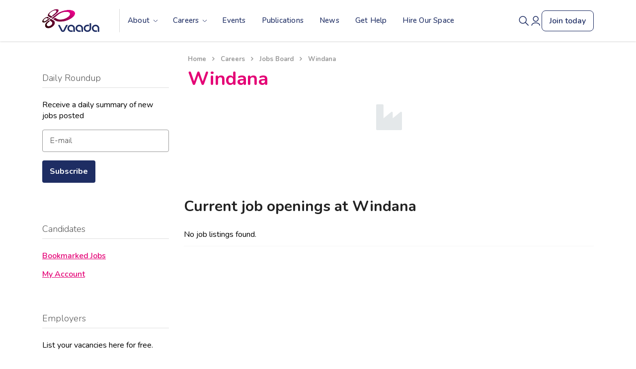

--- FILE ---
content_type: text/html; charset=UTF-8
request_url: https://www.vaada.org.au/company/windana/
body_size: 18243
content:
<!DOCTYPE html>
<html lang="en-AU" class="no-js">

<head>
  <!-- Google Tag Manager -->
  <script>
    (function(w, d, s, l, i) {
      w[l] = w[l] || [];
      w[l].push({
        'gtm.start': new Date().getTime(),
        event: 'gtm.js'
      });
      var f = d.getElementsByTagName(s)[0],
        j = d.createElement(s),
        dl = l != 'dataLayer' ? '&l=' + l : '';
      j.async = true;
      j.src =
        'https://www.googletagmanager.com/gtm.js?id=' + i + dl;
      f.parentNode.insertBefore(j, f);
    })(window, document, 'script', 'dataLayer', 'GTM-PQZG9GG');
  </script>
  <!-- End Google Tag Manager -->
  <meta charset="UTF-8">
  <meta name="viewport" content="width=device-width, initial-scale=1">
  <link rel="profile" href="http://gmpg.org/xfn/11">
  <link rel="pingback" href="https://www.vaada.org.au/xmlrpc.php">
  <link
    rel="stylesheet"
    href="https://cdn.jsdelivr.net/npm/swiper@11/swiper-bundle.min.css" />
  <script src="https://cdn.jsdelivr.net/npm/swiper@11/swiper-bundle.min.js"></script>
  <script src="https://js.sentry-cdn.com/9084f397cf1648a48c08f9313b440276.min.js" crossorigin="anonymous"></script>
  <script>
WP_H5P_XAPI_STATEMENT_URL='https://www.vaada.org.au/wp-content/plugins/tin-canny-learndash-reporting/src/h5p-xapi/process-xapi-statement.php';
WP_H5P_XAPI_CONTEXTACTIVITY= {
			'id': 'https://www.vaada.org.au/company/windana/',
			'definition': {
				'type': 'http://activitystrea.ms/schema/1.0/page',
				'name': {
					'en': 'Windana - Vaada'
				},
				'moreInfo': 'https://www.vaada.org.au/company/windana/'
			}
		};
</script><meta name='robots' content='index, follow, max-image-preview:large, max-snippet:-1, max-video-preview:-1' />
	<style>img:is([sizes="auto" i], [sizes^="auto," i]) { contain-intrinsic-size: 3000px 1500px }</style>
	
	<!-- This site is optimized with the Yoast SEO plugin v26.3 - https://yoast.com/wordpress/plugins/seo/ -->
	<title>Windana - Vaada</title>
	<link rel="canonical" href="https://www.vaada.org.au/company/windana/" />
	<meta property="og:locale" content="en_US" />
	<meta property="og:type" content="article" />
	<meta property="og:title" content="Windana - Vaada" />
	<meta property="og:url" content="https://www.vaada.org.au/company/windana/" />
	<meta property="og:site_name" content="Vaada" />
	<meta name="twitter:card" content="summary_large_image" />
	<script type="application/ld+json" class="yoast-schema-graph">{"@context":"https://schema.org","@graph":[{"@type":"WebPage","@id":"https://www.vaada.org.au/company/windana/","url":"https://www.vaada.org.au/company/windana/","name":"Windana - Vaada","isPartOf":{"@id":"https://www.vaada.org.au/#website"},"datePublished":"2018-07-16T03:35:47+00:00","breadcrumb":{"@id":"https://www.vaada.org.au/company/windana/#breadcrumb"},"inLanguage":"en-AU","potentialAction":[{"@type":"ReadAction","target":["https://www.vaada.org.au/company/windana/"]}]},{"@type":"BreadcrumbList","@id":"https://www.vaada.org.au/company/windana/#breadcrumb","itemListElement":[{"@type":"ListItem","position":1,"name":"Home","item":"https://www.vaada.org.au/"},{"@type":"ListItem","position":2,"name":"Employer","item":"https://www.vaada.org.au/company/"},{"@type":"ListItem","position":3,"name":"Windana"}]},{"@type":"WebSite","@id":"https://www.vaada.org.au/#website","url":"https://www.vaada.org.au/","name":"Vaada","description":"","potentialAction":[{"@type":"SearchAction","target":{"@type":"EntryPoint","urlTemplate":"https://www.vaada.org.au/?s={search_term_string}"},"query-input":{"@type":"PropertyValueSpecification","valueRequired":true,"valueName":"search_term_string"}}],"inLanguage":"en-AU"}]}</script>
	<!-- / Yoast SEO plugin. -->


<link rel='dns-prefetch' href='//static.addtoany.com' />
<link rel='dns-prefetch' href='//fonts.googleapis.com' />
<link rel="alternate" type="application/rss+xml" title="Vaada &raquo; Feed" href="https://www.vaada.org.au/feed/" />
<link rel="alternate" type="application/rss+xml" title="Vaada &raquo; Comments Feed" href="https://www.vaada.org.au/comments/feed/" />
<link rel="alternate" type="text/calendar" title="Vaada &raquo; iCal Feed" href="https://www.vaada.org.au/events/?ical=1" />
<script type="text/javascript">
/* <![CDATA[ */
window._wpemojiSettings = {"baseUrl":"https:\/\/s.w.org\/images\/core\/emoji\/16.0.1\/72x72\/","ext":".png","svgUrl":"https:\/\/s.w.org\/images\/core\/emoji\/16.0.1\/svg\/","svgExt":".svg","source":{"concatemoji":"https:\/\/www.vaada.org.au\/wp-includes\/js\/wp-emoji-release.min.js?ver=6.8.3"}};
/*! This file is auto-generated */
!function(s,n){var o,i,e;function c(e){try{var t={supportTests:e,timestamp:(new Date).valueOf()};sessionStorage.setItem(o,JSON.stringify(t))}catch(e){}}function p(e,t,n){e.clearRect(0,0,e.canvas.width,e.canvas.height),e.fillText(t,0,0);var t=new Uint32Array(e.getImageData(0,0,e.canvas.width,e.canvas.height).data),a=(e.clearRect(0,0,e.canvas.width,e.canvas.height),e.fillText(n,0,0),new Uint32Array(e.getImageData(0,0,e.canvas.width,e.canvas.height).data));return t.every(function(e,t){return e===a[t]})}function u(e,t){e.clearRect(0,0,e.canvas.width,e.canvas.height),e.fillText(t,0,0);for(var n=e.getImageData(16,16,1,1),a=0;a<n.data.length;a++)if(0!==n.data[a])return!1;return!0}function f(e,t,n,a){switch(t){case"flag":return n(e,"\ud83c\udff3\ufe0f\u200d\u26a7\ufe0f","\ud83c\udff3\ufe0f\u200b\u26a7\ufe0f")?!1:!n(e,"\ud83c\udde8\ud83c\uddf6","\ud83c\udde8\u200b\ud83c\uddf6")&&!n(e,"\ud83c\udff4\udb40\udc67\udb40\udc62\udb40\udc65\udb40\udc6e\udb40\udc67\udb40\udc7f","\ud83c\udff4\u200b\udb40\udc67\u200b\udb40\udc62\u200b\udb40\udc65\u200b\udb40\udc6e\u200b\udb40\udc67\u200b\udb40\udc7f");case"emoji":return!a(e,"\ud83e\udedf")}return!1}function g(e,t,n,a){var r="undefined"!=typeof WorkerGlobalScope&&self instanceof WorkerGlobalScope?new OffscreenCanvas(300,150):s.createElement("canvas"),o=r.getContext("2d",{willReadFrequently:!0}),i=(o.textBaseline="top",o.font="600 32px Arial",{});return e.forEach(function(e){i[e]=t(o,e,n,a)}),i}function t(e){var t=s.createElement("script");t.src=e,t.defer=!0,s.head.appendChild(t)}"undefined"!=typeof Promise&&(o="wpEmojiSettingsSupports",i=["flag","emoji"],n.supports={everything:!0,everythingExceptFlag:!0},e=new Promise(function(e){s.addEventListener("DOMContentLoaded",e,{once:!0})}),new Promise(function(t){var n=function(){try{var e=JSON.parse(sessionStorage.getItem(o));if("object"==typeof e&&"number"==typeof e.timestamp&&(new Date).valueOf()<e.timestamp+604800&&"object"==typeof e.supportTests)return e.supportTests}catch(e){}return null}();if(!n){if("undefined"!=typeof Worker&&"undefined"!=typeof OffscreenCanvas&&"undefined"!=typeof URL&&URL.createObjectURL&&"undefined"!=typeof Blob)try{var e="postMessage("+g.toString()+"("+[JSON.stringify(i),f.toString(),p.toString(),u.toString()].join(",")+"));",a=new Blob([e],{type:"text/javascript"}),r=new Worker(URL.createObjectURL(a),{name:"wpTestEmojiSupports"});return void(r.onmessage=function(e){c(n=e.data),r.terminate(),t(n)})}catch(e){}c(n=g(i,f,p,u))}t(n)}).then(function(e){for(var t in e)n.supports[t]=e[t],n.supports.everything=n.supports.everything&&n.supports[t],"flag"!==t&&(n.supports.everythingExceptFlag=n.supports.everythingExceptFlag&&n.supports[t]);n.supports.everythingExceptFlag=n.supports.everythingExceptFlag&&!n.supports.flag,n.DOMReady=!1,n.readyCallback=function(){n.DOMReady=!0}}).then(function(){return e}).then(function(){var e;n.supports.everything||(n.readyCallback(),(e=n.source||{}).concatemoji?t(e.concatemoji):e.wpemoji&&e.twemoji&&(t(e.twemoji),t(e.wpemoji)))}))}((window,document),window._wpemojiSettings);
/* ]]> */
</script>
<link rel='stylesheet' id='sdm-styles-css' href='https://www.vaada.org.au/wp-content/plugins/Arcadian-simple-download-monitor/css/sdm_wp_styles.css?ver=6.8.3' type='text/css' media='all' />
<link rel='stylesheet' id='simple_tooltips_style-css' href='https://www.vaada.org.au/wp-content/plugins/simple-tooltips/zebra_tooltips.css?ver=6.8.3' type='text/css' media='all' />
<link rel='stylesheet' id='tribe-events-pro-mini-calendar-block-styles-css' href='https://www.vaada.org.au/wp-content/plugins/events-calendar-pro/build/css/tribe-events-pro-mini-calendar-block.css?ver=7.7.10' type='text/css' media='all' />
<style id='wp-emoji-styles-inline-css' type='text/css'>

	img.wp-smiley, img.emoji {
		display: inline !important;
		border: none !important;
		box-shadow: none !important;
		height: 1em !important;
		width: 1em !important;
		margin: 0 0.07em !important;
		vertical-align: -0.1em !important;
		background: none !important;
		padding: 0 !important;
	}
</style>
<link rel='stylesheet' id='wp-block-library-css' href='https://www.vaada.org.au/wp-includes/css/dist/block-library/style.min.css?ver=6.8.3' type='text/css' media='all' />
<style id='classic-theme-styles-inline-css' type='text/css'>
/*! This file is auto-generated */
.wp-block-button__link{color:#fff;background-color:#32373c;border-radius:9999px;box-shadow:none;text-decoration:none;padding:calc(.667em + 2px) calc(1.333em + 2px);font-size:1.125em}.wp-block-file__button{background:#32373c;color:#fff;text-decoration:none}
</style>
<style id='global-styles-inline-css' type='text/css'>
:root{--wp--preset--aspect-ratio--square: 1;--wp--preset--aspect-ratio--4-3: 4/3;--wp--preset--aspect-ratio--3-4: 3/4;--wp--preset--aspect-ratio--3-2: 3/2;--wp--preset--aspect-ratio--2-3: 2/3;--wp--preset--aspect-ratio--16-9: 16/9;--wp--preset--aspect-ratio--9-16: 9/16;--wp--preset--color--black: #000000;--wp--preset--color--cyan-bluish-gray: #abb8c3;--wp--preset--color--white: #ffffff;--wp--preset--color--pale-pink: #f78da7;--wp--preset--color--vivid-red: #cf2e2e;--wp--preset--color--luminous-vivid-orange: #ff6900;--wp--preset--color--luminous-vivid-amber: #fcb900;--wp--preset--color--light-green-cyan: #7bdcb5;--wp--preset--color--vivid-green-cyan: #00d084;--wp--preset--color--pale-cyan-blue: #8ed1fc;--wp--preset--color--vivid-cyan-blue: #0693e3;--wp--preset--color--vivid-purple: #9b51e0;--wp--preset--gradient--vivid-cyan-blue-to-vivid-purple: linear-gradient(135deg,rgba(6,147,227,1) 0%,rgb(155,81,224) 100%);--wp--preset--gradient--light-green-cyan-to-vivid-green-cyan: linear-gradient(135deg,rgb(122,220,180) 0%,rgb(0,208,130) 100%);--wp--preset--gradient--luminous-vivid-amber-to-luminous-vivid-orange: linear-gradient(135deg,rgba(252,185,0,1) 0%,rgba(255,105,0,1) 100%);--wp--preset--gradient--luminous-vivid-orange-to-vivid-red: linear-gradient(135deg,rgba(255,105,0,1) 0%,rgb(207,46,46) 100%);--wp--preset--gradient--very-light-gray-to-cyan-bluish-gray: linear-gradient(135deg,rgb(238,238,238) 0%,rgb(169,184,195) 100%);--wp--preset--gradient--cool-to-warm-spectrum: linear-gradient(135deg,rgb(74,234,220) 0%,rgb(151,120,209) 20%,rgb(207,42,186) 40%,rgb(238,44,130) 60%,rgb(251,105,98) 80%,rgb(254,248,76) 100%);--wp--preset--gradient--blush-light-purple: linear-gradient(135deg,rgb(255,206,236) 0%,rgb(152,150,240) 100%);--wp--preset--gradient--blush-bordeaux: linear-gradient(135deg,rgb(254,205,165) 0%,rgb(254,45,45) 50%,rgb(107,0,62) 100%);--wp--preset--gradient--luminous-dusk: linear-gradient(135deg,rgb(255,203,112) 0%,rgb(199,81,192) 50%,rgb(65,88,208) 100%);--wp--preset--gradient--pale-ocean: linear-gradient(135deg,rgb(255,245,203) 0%,rgb(182,227,212) 50%,rgb(51,167,181) 100%);--wp--preset--gradient--electric-grass: linear-gradient(135deg,rgb(202,248,128) 0%,rgb(113,206,126) 100%);--wp--preset--gradient--midnight: linear-gradient(135deg,rgb(2,3,129) 0%,rgb(40,116,252) 100%);--wp--preset--font-size--small: 13px;--wp--preset--font-size--medium: 20px;--wp--preset--font-size--large: 36px;--wp--preset--font-size--x-large: 42px;--wp--preset--spacing--20: 0.44rem;--wp--preset--spacing--30: 0.67rem;--wp--preset--spacing--40: 1rem;--wp--preset--spacing--50: 1.5rem;--wp--preset--spacing--60: 2.25rem;--wp--preset--spacing--70: 3.38rem;--wp--preset--spacing--80: 5.06rem;--wp--preset--shadow--natural: 6px 6px 9px rgba(0, 0, 0, 0.2);--wp--preset--shadow--deep: 12px 12px 50px rgba(0, 0, 0, 0.4);--wp--preset--shadow--sharp: 6px 6px 0px rgba(0, 0, 0, 0.2);--wp--preset--shadow--outlined: 6px 6px 0px -3px rgba(255, 255, 255, 1), 6px 6px rgba(0, 0, 0, 1);--wp--preset--shadow--crisp: 6px 6px 0px rgba(0, 0, 0, 1);}:where(.is-layout-flex){gap: 0.5em;}:where(.is-layout-grid){gap: 0.5em;}body .is-layout-flex{display: flex;}.is-layout-flex{flex-wrap: wrap;align-items: center;}.is-layout-flex > :is(*, div){margin: 0;}body .is-layout-grid{display: grid;}.is-layout-grid > :is(*, div){margin: 0;}:where(.wp-block-columns.is-layout-flex){gap: 2em;}:where(.wp-block-columns.is-layout-grid){gap: 2em;}:where(.wp-block-post-template.is-layout-flex){gap: 1.25em;}:where(.wp-block-post-template.is-layout-grid){gap: 1.25em;}.has-black-color{color: var(--wp--preset--color--black) !important;}.has-cyan-bluish-gray-color{color: var(--wp--preset--color--cyan-bluish-gray) !important;}.has-white-color{color: var(--wp--preset--color--white) !important;}.has-pale-pink-color{color: var(--wp--preset--color--pale-pink) !important;}.has-vivid-red-color{color: var(--wp--preset--color--vivid-red) !important;}.has-luminous-vivid-orange-color{color: var(--wp--preset--color--luminous-vivid-orange) !important;}.has-luminous-vivid-amber-color{color: var(--wp--preset--color--luminous-vivid-amber) !important;}.has-light-green-cyan-color{color: var(--wp--preset--color--light-green-cyan) !important;}.has-vivid-green-cyan-color{color: var(--wp--preset--color--vivid-green-cyan) !important;}.has-pale-cyan-blue-color{color: var(--wp--preset--color--pale-cyan-blue) !important;}.has-vivid-cyan-blue-color{color: var(--wp--preset--color--vivid-cyan-blue) !important;}.has-vivid-purple-color{color: var(--wp--preset--color--vivid-purple) !important;}.has-black-background-color{background-color: var(--wp--preset--color--black) !important;}.has-cyan-bluish-gray-background-color{background-color: var(--wp--preset--color--cyan-bluish-gray) !important;}.has-white-background-color{background-color: var(--wp--preset--color--white) !important;}.has-pale-pink-background-color{background-color: var(--wp--preset--color--pale-pink) !important;}.has-vivid-red-background-color{background-color: var(--wp--preset--color--vivid-red) !important;}.has-luminous-vivid-orange-background-color{background-color: var(--wp--preset--color--luminous-vivid-orange) !important;}.has-luminous-vivid-amber-background-color{background-color: var(--wp--preset--color--luminous-vivid-amber) !important;}.has-light-green-cyan-background-color{background-color: var(--wp--preset--color--light-green-cyan) !important;}.has-vivid-green-cyan-background-color{background-color: var(--wp--preset--color--vivid-green-cyan) !important;}.has-pale-cyan-blue-background-color{background-color: var(--wp--preset--color--pale-cyan-blue) !important;}.has-vivid-cyan-blue-background-color{background-color: var(--wp--preset--color--vivid-cyan-blue) !important;}.has-vivid-purple-background-color{background-color: var(--wp--preset--color--vivid-purple) !important;}.has-black-border-color{border-color: var(--wp--preset--color--black) !important;}.has-cyan-bluish-gray-border-color{border-color: var(--wp--preset--color--cyan-bluish-gray) !important;}.has-white-border-color{border-color: var(--wp--preset--color--white) !important;}.has-pale-pink-border-color{border-color: var(--wp--preset--color--pale-pink) !important;}.has-vivid-red-border-color{border-color: var(--wp--preset--color--vivid-red) !important;}.has-luminous-vivid-orange-border-color{border-color: var(--wp--preset--color--luminous-vivid-orange) !important;}.has-luminous-vivid-amber-border-color{border-color: var(--wp--preset--color--luminous-vivid-amber) !important;}.has-light-green-cyan-border-color{border-color: var(--wp--preset--color--light-green-cyan) !important;}.has-vivid-green-cyan-border-color{border-color: var(--wp--preset--color--vivid-green-cyan) !important;}.has-pale-cyan-blue-border-color{border-color: var(--wp--preset--color--pale-cyan-blue) !important;}.has-vivid-cyan-blue-border-color{border-color: var(--wp--preset--color--vivid-cyan-blue) !important;}.has-vivid-purple-border-color{border-color: var(--wp--preset--color--vivid-purple) !important;}.has-vivid-cyan-blue-to-vivid-purple-gradient-background{background: var(--wp--preset--gradient--vivid-cyan-blue-to-vivid-purple) !important;}.has-light-green-cyan-to-vivid-green-cyan-gradient-background{background: var(--wp--preset--gradient--light-green-cyan-to-vivid-green-cyan) !important;}.has-luminous-vivid-amber-to-luminous-vivid-orange-gradient-background{background: var(--wp--preset--gradient--luminous-vivid-amber-to-luminous-vivid-orange) !important;}.has-luminous-vivid-orange-to-vivid-red-gradient-background{background: var(--wp--preset--gradient--luminous-vivid-orange-to-vivid-red) !important;}.has-very-light-gray-to-cyan-bluish-gray-gradient-background{background: var(--wp--preset--gradient--very-light-gray-to-cyan-bluish-gray) !important;}.has-cool-to-warm-spectrum-gradient-background{background: var(--wp--preset--gradient--cool-to-warm-spectrum) !important;}.has-blush-light-purple-gradient-background{background: var(--wp--preset--gradient--blush-light-purple) !important;}.has-blush-bordeaux-gradient-background{background: var(--wp--preset--gradient--blush-bordeaux) !important;}.has-luminous-dusk-gradient-background{background: var(--wp--preset--gradient--luminous-dusk) !important;}.has-pale-ocean-gradient-background{background: var(--wp--preset--gradient--pale-ocean) !important;}.has-electric-grass-gradient-background{background: var(--wp--preset--gradient--electric-grass) !important;}.has-midnight-gradient-background{background: var(--wp--preset--gradient--midnight) !important;}.has-small-font-size{font-size: var(--wp--preset--font-size--small) !important;}.has-medium-font-size{font-size: var(--wp--preset--font-size--medium) !important;}.has-large-font-size{font-size: var(--wp--preset--font-size--large) !important;}.has-x-large-font-size{font-size: var(--wp--preset--font-size--x-large) !important;}
:where(.wp-block-post-template.is-layout-flex){gap: 1.25em;}:where(.wp-block-post-template.is-layout-grid){gap: 1.25em;}
:where(.wp-block-columns.is-layout-flex){gap: 2em;}:where(.wp-block-columns.is-layout-grid){gap: 2em;}
:root :where(.wp-block-pullquote){font-size: 1.5em;line-height: 1.6;}
</style>
<link rel='stylesheet' id='stm-stm-css' href='https://www.vaada.org.au/wp-content/uploads/stm_fonts/stm/stm.css?ver=1.0' type='text/css' media='all' />
<link rel='stylesheet' id='drawit-css-css' href='https://www.vaada.org.au/wp-content/plugins/drawit/css/drawit.min.css?ver=1.1.3' type='text/css' media='all' />
<link rel='stylesheet' id='mptt-style-css' href='https://www.vaada.org.au/wp-content/plugins/mp-timetable/media/css/style.css?ver=2.4.15' type='text/css' media='all' />
<link rel='stylesheet' id='tp_twitter_plugin_css-css' href='https://www.vaada.org.au/wp-content/plugins/recent-tweets-widget/tp_twitter_plugin.css?ver=1.0' type='text/css' media='screen' />
<link rel='stylesheet' id='searchandfilter-css' href='https://www.vaada.org.au/wp-content/plugins/search-filter/style.css?ver=1' type='text/css' media='all' />
<link rel='stylesheet' id='learndash_quiz_front_css-css' href='//www.vaada.org.au/wp-content/plugins/sfwd-lms/themes/legacy/templates/learndash_quiz_front.min.css?ver=4.2.1.2' type='text/css' media='all' />
<link rel='stylesheet' id='learndash_style-css' href='//www.vaada.org.au/wp-content/plugins/sfwd-lms/assets/css/style.min.css?ver=4.2.1.2' type='text/css' media='all' />
<link rel='stylesheet' id='sfwd_front_css-css' href='//www.vaada.org.au/wp-content/plugins/sfwd-lms/assets/css/front.min.css?ver=4.2.1.2' type='text/css' media='all' />
<link rel='stylesheet' id='jquery-dropdown-css-css' href='//www.vaada.org.au/wp-content/plugins/sfwd-lms/assets/css/jquery.dropdown.min.css?ver=4.2.1.2' type='text/css' media='all' />
<link rel='stylesheet' id='learndash_pager_css-css' href='//www.vaada.org.au/wp-content/plugins/sfwd-lms/themes/legacy/templates/learndash_pager.min.css?ver=4.2.1.2' type='text/css' media='all' />
<link rel='stylesheet' id='learndash_template_style_css-css' href='//www.vaada.org.au/wp-content/plugins/sfwd-lms/themes/legacy/templates/learndash_template_style.min.css?ver=4.2.1.2' type='text/css' media='all' />
<link rel='stylesheet' id='learndash_lesson_video-css' href='//www.vaada.org.au/wp-content/plugins/sfwd-lms/themes/legacy/templates/learndash_lesson_video.min.css?ver=4.2.1.2' type='text/css' media='all' />
<link rel='stylesheet' id='bootstrap-css' href='https://www.vaada.org.au/wp-content/themes/consulting/assets/css/bootstrap.min.css?ver=4.0.2' type='text/css' media='all' />
<link rel='stylesheet' id='consulting-style-css' href='https://www.vaada.org.au/wp-content/themes/consulting/style.css?ver=4.0.2' type='text/css' media='all' />
<link rel='stylesheet' id='consulting-layout-css' href='https://www.vaada.org.au/wp-content/themes/consulting/assets/css/layout_1/main.css?ver=4.0.2' type='text/css' media='all' />
<style id='consulting-layout-inline-css' type='text/css'>
.page_title{ }.mtc, .mtc_h:hover{
					color: #002e5b!important
				}.stc, .stc_h:hover{
					color: #6c98e1!important
				}.ttc, .ttc_h:hover{
					color: #fde428!important
				}.mbc, .mbc_h:hover, .stm-search .stm_widget_search button{
					background-color: #002e5b!important
				}.sbc, .sbc_h:hover{
					background-color: #6c98e1!important
				}.tbc, .tbc_h:hover{
					background-color: #fde428!important
				}.mbdc, .mbdc_h:hover{
					border-color: #002e5b!important
				}.sbdc, .sbdc_h:hover{
					border-color: #6c98e1!important
				}.tbdc, .tbdc_h:hover{
					border-color: #fde428!important
				}
</style>
<link rel='stylesheet' id='child-style-css' href='https://www.vaada.org.au/wp-content/themes/consulting-child/style.css?ver=4.0.2' type='text/css' media='all' />
<link rel='stylesheet' id='vc_font_awesome_5_shims-css' href='https://www.vaada.org.au/wp-content/plugins/js_composer/assets/lib/bower/font-awesome/css/v4-shims.min.css?ver=7.6' type='text/css' media='all' />
<style id='vc_font_awesome_5_shims-inline-css' type='text/css'>
body #wrapper .fa.fa-facebook{font-family:'Font Awesome 5 Brands' !important;}
</style>
<link rel='stylesheet' id='vc_font_awesome_5-css' href='https://www.vaada.org.au/wp-content/plugins/js_composer/assets/lib/bower/font-awesome/css/all.min.css?ver=7.6' type='text/css' media='all' />
<style id='vc_font_awesome_5-inline-css' type='text/css'>
body #wrapper .fa.fa-map-marker{font-family:'FontAwesome' !important;} body .fa.fa-map-marker:before{content:"\f041"}
</style>
<link rel='stylesheet' id='font-awesome-css' href='https://www.vaada.org.au/wp-content/themes/consulting/assets/css/font-awesome.min.css?ver=4.0.2' type='text/css' media='all' />
<link rel='stylesheet' id='select2-css' href='https://www.vaada.org.au/wp-content/themes/consulting/assets/css/select2.min.css?ver=4.0.2' type='text/css' media='all' />
<link rel='stylesheet' id='header_builder-css' href='https://www.vaada.org.au/wp-content/themes/consulting/assets/css/header_builder.css?ver=4.0.2' type='text/css' media='all' />
<link rel='stylesheet' id='consulting-global-styles-css' href='https://www.vaada.org.au/wp-content/themes/consulting/assets/css/global_styles/main.css?ver=4.0.2' type='text/css' media='all' />
<style id='consulting-global-styles-inline-css' type='text/css'>

    
        .elementor-widget-video .eicon-play {
            border-color: #fde428;
            background-color: #fde428;
        }

        .elementor-widget-wp-widget-nav_menu ul li,
        .elementor-widget-wp-widget-nav_menu ul li a {
            color: #002e5b;
        }

        .elementor-widget-wp-widget-nav_menu ul li.current-cat:hover>a,
        .elementor-widget-wp-widget-nav_menu ul li.current-cat>a,
        .elementor-widget-wp-widget-nav_menu ul li.current-menu-item:hover>a,
        .elementor-widget-wp-widget-nav_menu ul li.current-menu-item>a,
        .elementor-widget-wp-widget-nav_menu ul li.current_page_item:hover>a,
        .elementor-widget-wp-widget-nav_menu ul li.current_page_item>a,
        .elementor-widget-wp-widget-nav_menu ul li:hover>a {
            border-left-color: #6c98e1;
        }

        div.elementor-widget-button a.elementor-button,
        div.elementor-widget-button .elementor-button {
            background-color: #002e5b;
        }

        div.elementor-widget-button a.elementor-button:hover,
        div.elementor-widget-button .elementor-button:hover {
            background-color: #fde428;
            color: #002e5b;
        }

        .elementor-default .elementor-text-editor ul:not(.elementor-editor-element-settings) li:before,
        .elementor-default .elementor-widget-text-editor ul:not(.elementor-editor-element-settings) li:before {
            color: #6c98e1;
        }

        .consulting_elementor_wrapper .elementor-tabs .elementor-tabs-content-wrapper .elementor-tab-mobile-title,
        .consulting_elementor_wrapper .elementor-tabs .elementor-tabs-wrapper .elementor-tab-title {
            background-color: #fde428;
        }

        .consulting_elementor_wrapper .elementor-tabs .elementor-tabs-content-wrapper .elementor-tab-mobile-title,
        .consulting_elementor_wrapper .elementor-tabs .elementor-tabs-wrapper .elementor-tab-title a {
            color: #002e5b;
        }

        .consulting_elementor_wrapper .elementor-tabs .elementor-tabs-content-wrapper .elementor-tab-mobile-title.elementor-active,
        .consulting_elementor_wrapper .elementor-tabs .elementor-tabs-wrapper .elementor-tab-title.elementor-active {
            background-color: #002e5b;
        }

        .consulting_elementor_wrapper .elementor-tabs .elementor-tabs-content-wrapper .elementor-tab-mobile-title.elementor-active,
        .consulting_elementor_wrapper .elementor-tabs .elementor-tabs-wrapper .elementor-tab-title.elementor-active a {
            color: #fde428;
        }

        .radial-progress .circle .mask .fill {
            background-color: #fde428;
        }

    

    
</style>
<link rel='stylesheet' id='wp-h5p-xapi-css' href='https://www.vaada.org.au/wp-content/plugins/tin-canny-learndash-reporting/src/h5p-xapi/wp-h5p-xapi.css?ver=2.9.8' type='text/css' media='all' />
<link rel='stylesheet' id='addtoany-css' href='https://www.vaada.org.au/wp-content/plugins/add-to-any/addtoany.min.css?ver=1.16' type='text/css' media='all' />
<link rel='stylesheet' id='wpjb-glyphs-css' href='https://www.vaada.org.au/wp-content/plugins/wpjobboard/public/css/wpjb-glyphs.css?ver=5.7.2' type='text/css' media='all' />
<link rel='stylesheet' id='wpjb-css-css' href='https://www.vaada.org.au/wp-content/plugins/wpjobboard/public/css/frontend.css?ver=5.7.2' type='text/css' media='all' />
<link rel='stylesheet' id='snc-style-css' href='https://www.vaada.org.au/wp-content/plugins/tin-canny-learndash-reporting/src/uncanny-articulate-and-captivate/assets/css/style.min.css?ver=2.9.8' type='text/css' media='all' />
<link rel='stylesheet' id='vaada-style-css' href='https://www.vaada.org.au/wp-content/themes/consulting-child/css/main.css?ver=0.5' type='text/css' media='all' />
<link rel='stylesheet' id='vaada-google-fonts-css' href='https://fonts.googleapis.com/css?family=Nunito%3A200%2C300%2C400%2C400i%2C500%2C600%2C700&#038;ver=6.8.3' type='text/css' media='all' />
<script type="text/javascript" src="https://www.vaada.org.au/wp-includes/js/jquery/jquery.min.js?ver=3.7.1" id="jquery-core-js"></script>
<script type="text/javascript" src="https://www.vaada.org.au/wp-includes/js/jquery/jquery-migrate.min.js?ver=3.4.1" id="jquery-migrate-js"></script>
<script type="text/javascript" id="sdm-scripts-js-extra">
/* <![CDATA[ */
var sdm_ajax_script = {"ajaxurl":"https:\/\/www.vaada.org.au\/wp-admin\/admin-ajax.php"};
/* ]]> */
</script>
<script type="text/javascript" src="https://www.vaada.org.au/wp-content/plugins/Arcadian-simple-download-monitor/js/sdm_wp_scripts.js?ver=6.8.3" id="sdm-scripts-js"></script>
<script type="text/javascript" id="addtoany-core-js-before">
/* <![CDATA[ */
window.a2a_config=window.a2a_config||{};a2a_config.callbacks=[];a2a_config.overlays=[];a2a_config.templates={};a2a_localize = {
	Share: "Share",
	Save: "Save",
	Subscribe: "Subscribe",
	Email: "Email",
	Bookmark: "Bookmark",
	ShowAll: "Show all",
	ShowLess: "Show less",
	FindServices: "Find service(s)",
	FindAnyServiceToAddTo: "Instantly find any service to add to",
	PoweredBy: "Powered by",
	ShareViaEmail: "Share via email",
	SubscribeViaEmail: "Subscribe via email",
	BookmarkInYourBrowser: "Bookmark in your browser",
	BookmarkInstructions: "Press Ctrl+D or \u2318+D to bookmark this page",
	AddToYourFavorites: "Add to your favorites",
	SendFromWebOrProgram: "Send from any email address or email program",
	EmailProgram: "Email program",
	More: "More&#8230;",
	ThanksForSharing: "Thanks for sharing!",
	ThanksForFollowing: "Thanks for following!"
};
/* ]]> */
</script>
<script type="text/javascript" defer src="https://static.addtoany.com/menu/page.js" id="addtoany-core-js"></script>
<script type="text/javascript" defer src="https://www.vaada.org.au/wp-content/plugins/add-to-any/addtoany.min.js?ver=1.1" id="addtoany-jquery-js"></script>
<script type="text/javascript" src="https://www.vaada.org.au/wp-content/plugins/tin-canny-learndash-reporting/src/h5p-xapi/wp-h5p-xapi.js?ver=2.9.8" id="wp-h5p-xapi-js"></script>
<script type="text/javascript" id="wpjb-js-js-extra">
/* <![CDATA[ */
var WpjbData = {"no_jobs_found":"No job listings found","no_resumes_found":"No resumes found","load_x_more":"Load %d more","date_format":"Y\/m\/d","max_date":"9999\/12\/31"};
/* ]]> */
</script>
<script type="text/javascript" src="https://www.vaada.org.au/wp-content/plugins/wpjobboard/public/js/frontend.js?ver=5.7.2" id="wpjb-js-js"></script>
<script type="text/javascript" src="https://www.vaada.org.au/wp-content/themes/consulting-child/js/dist/main.js?ver=0.4" id="vaada-script-js"></script>
<script type="text/javascript" id="quicktags-js-extra">
/* <![CDATA[ */
var quicktagsL10n = {"closeAllOpenTags":"Close all open tags","closeTags":"close tags","enterURL":"Enter the URL","enterImageURL":"Enter the URL of the image","enterImageDescription":"Enter a description of the image","textdirection":"text direction","toggleTextdirection":"Toggle Editor Text Direction","dfw":"Distraction-free writing mode","strong":"Bold","strongClose":"Close bold tag","em":"Italic","emClose":"Close italic tag","link":"Insert link","blockquote":"Blockquote","blockquoteClose":"Close blockquote tag","del":"Deleted text (strikethrough)","delClose":"Close deleted text tag","ins":"Inserted text","insClose":"Close inserted text tag","image":"Insert image","ul":"Bulleted list","ulClose":"Close bulleted list tag","ol":"Numbered list","olClose":"Close numbered list tag","li":"List item","liClose":"Close list item tag","code":"Code","codeClose":"Close code tag","more":"Insert Read More tag"};
/* ]]> */
</script>
<script type="text/javascript" src="https://www.vaada.org.au/wp-includes/js/quicktags.min.js?ver=6.8.3" id="quicktags-js"></script>
<script type="text/javascript" id="quicktags_drawit-js-extra">
/* <![CDATA[ */
var drawitFE = {"mediaupload":"https:\/\/www.vaada.org.au\/wp-admin\/\/media-upload.php"};
/* ]]> */
</script>
<script type="text/javascript" src="https://www.vaada.org.au/wp-content/plugins/drawit/js/qt-btn.js?ver=1.1.3" id="quicktags_drawit-js"></script>
<script></script><link rel="https://api.w.org/" href="https://www.vaada.org.au/wp-json/" /><link rel="EditURI" type="application/rsd+xml" title="RSD" href="https://www.vaada.org.au/xmlrpc.php?rsd" />
<meta name="generator" content="WordPress 6.8.3" />
<link rel='shortlink' href='https://www.vaada.org.au/?p=3150' />
<link rel="alternate" title="oEmbed (JSON)" type="application/json+oembed" href="https://www.vaada.org.au/wp-json/oembed/1.0/embed?url=https%3A%2F%2Fwww.vaada.org.au%2Fcompany%2Fwindana%2F" />
<link rel="alternate" title="oEmbed (XML)" type="text/xml+oembed" href="https://www.vaada.org.au/wp-json/oembed/1.0/embed?url=https%3A%2F%2Fwww.vaada.org.au%2Fcompany%2Fwindana%2F&#038;format=xml" />
<noscript><style type="text/css">.mptt-shortcode-wrapper .mptt-shortcode-table:first-of-type{display:table!important}.mptt-shortcode-wrapper .mptt-shortcode-table .mptt-event-container:hover{height:auto!important;min-height:100%!important}body.mprm_ie_browser .mptt-shortcode-wrapper .mptt-event-container{height:auto!important}@media (max-width:767px){.mptt-shortcode-wrapper .mptt-shortcode-table:first-of-type{display:none!important}}</style></noscript><meta name="tec-api-version" content="v1"><meta name="tec-api-origin" content="https://www.vaada.org.au"><link rel="alternate" href="https://www.vaada.org.au/wp-json/tribe/events/v1/" />    <script>
        document.addEventListener("DOMContentLoaded", function() {
            const readMoreButtons = document.querySelectorAll(".program_dropdown_trigger");
            const containerNodes = document.querySelectorAll(".program_dropdown_container");

            // mobile program logic
            if (containerNodes && containerNodes.length) {
                containerNodes.forEach(function(containerNode) {
                    containerNode.style.maxHeight =
                        containerNode.scrollHeight + "px";
                    window.addEventListener('resize', function() {
                        if (!containerNode.classList.contains("collapsed_padding")) {
                            containerNode.style.maxHeight =
                                containerNode.scrollHeight + "px";
                        }
                    })
                })
            }

            if (readMoreButtons && readMoreButtons.length) {
                readMoreButtons.forEach(function(readMoreButton) {



                    readMoreButton.addEventListener("click", function() {
                        const parentNode = this.parentNode.parentNode;
                        const readMoreContainer = parentNode.querySelector(
                            ".program_dropdown_container"
                        );

                        if (readMoreContainer) {
                            if (parentNode.classList.contains("collapsed")) {
                                parentNode.classList.remove("collapsed");
                                parentNode.classList.remove("collapsed");
                                readMoreContainer.classList.remove("collapsed_padding");
                                readMoreContainer.classList.remove("collapsed_padding");
                                readMoreContainer.style.maxHeight =
                                    readMoreContainer.scrollHeight + "px";
                            } else {
                                parentNode.classList.add("collapsed");
                                parentNode.classList.add("collapsed");
                                readMoreContainer.classList.add("collapsed_padding");
                                readMoreContainer.classList.add("collapsed_padding");
                                readMoreContainer.style.maxHeight = "";
                            }
                        }
                    });
                });
            }

            // mobile conference navigation logic
            const navigationDropdownTrigger = document.querySelector(".navigation_dropdown_trigger");
            const navigationDropdownContainer = document.querySelector(".conference_navigation_dropdown_container");
            const conferenceNavigationItems = document.querySelector(".conference_navigation_items")
            const conferenceNavigationWrapper = document.querySelector(".conference_navigation_wrapper")
            const headerElement = document.getElementById("header")

            if (navigationDropdownTrigger) {

                conferenceNavigationWrapper.style.maxHeight =
                    conferenceNavigationItems.scrollHeight + "px";

                navigationDropdownTrigger.addEventListener('click', function() {
                    if (navigationDropdownTrigger.classList.contains("close_conference_mobile_menu")) {
                        navigationDropdownTrigger.classList.remove("close_conference_mobile_menu")
                        navigationDropdownContainer.classList.remove("open_conference_mobile_menu_container")
                        conferenceNavigationWrapper.style.maxHeight =
                            conferenceNavigationItems.scrollHeight + "px";
                    } else {
                        navigationDropdownTrigger.classList.add("close_conference_mobile_menu")
                        navigationDropdownContainer.classList.add("open_conference_mobile_menu_container")
                        conferenceNavigationWrapper.style.maxHeight =
                            conferenceNavigationWrapper.scrollHeight + "px";
                    }
                })

            }

            if (conferenceNavigationWrapper) {
                conferenceNavigationWrapper.style.width = headerElement.clientWidth + 1 + "px"
                window.addEventListener('resize', function() {
                    conferenceNavigationWrapper.style.width = headerElement.clientWidth + 1 + "px"
                });
            }
        });
    </script>
            <script type="text/javascript">
            var ajaxurl = 'https://www.vaada.org.au/wp-admin/admin-ajax.php';
            var stm_ajax_load_events = '00b6f084a1';
            var stm_ajax_load_portfolio = '388d600493';
            var stm_ajax_add_event_member_sc = 'd6e0556b92';
            var stm_custom_register = 'ef3609e337';
            var stm_get_prices = '188a8d479f';
            var stm_get_history = '27d91f79cb';
            var consulting_install_plugin = '57d4708b01';
            var stm_ajax_add_review = '4515c4da7d';
        </script>
        <style type="text/css">.recentcomments a{display:inline !important;padding:0 !important;margin:0 !important;}</style><meta name="generator" content="Powered by WPBakery Page Builder - drag and drop page builder for WordPress."/>
<link rel="icon" href="https://www.vaada.org.au/wp-content/uploads/2018/05/android-chrome-256x256-50x50.png" sizes="32x32" />
<link rel="icon" href="https://www.vaada.org.au/wp-content/uploads/2018/05/android-chrome-256x256.png" sizes="192x192" />
<link rel="apple-touch-icon" href="https://www.vaada.org.au/wp-content/uploads/2018/05/android-chrome-256x256.png" />
<meta name="msapplication-TileImage" content="https://www.vaada.org.au/wp-content/uploads/2018/05/android-chrome-256x256.png" />
<noscript><style> .wpb_animate_when_almost_visible { opacity: 1; }</style></noscript></head>

<body class="wp-singular company-template-default single single-company postid-3150 wp-theme-consulting wp-child-theme-consulting-child tribe-no-js site_layout_1  header_style_2 wpb-js-composer js-comp-ver-7.6 vc_responsive tribe-theme-consulting">
  <!-- Google Tag Manager (noscript) -->
  <noscript><iframe src="https://www.googletagmanager.com/ns.html?id=GTM-PQZG9GG" height="0" width="0" style="display:none;visibility:hidden"></iframe></noscript>
  <!-- End Google Tag Manager (noscript) -->
  <div id="wrapper">
    <div id="fullpage" class="content_wrapper">
              
        <header id="header">
          <div class="header_top clearfix">
            <div class="container">
              <div class="header-navbar navbar--desktop">
                                <div class="header-navbar__left-container">
                  <div class="header-navbar__logo-wrapper">
                    <a href="https://www.vaada.org.au/" class="header-navbar__logo">
                      <img src="https://www.vaada.org.au/wp-content/themes/consulting-child/images/logo--vada-coloured-dark-text.svg" class="" />
                    </a>
                  </div>

                  <div class="top_nav media-body">
                    <div class="top_nav_wrapper clearfix">
                      <ul id="menu-top-menu-a-level" class="main_menu_nav"><li id="menu-item-732" class="menu-item menu-item-type-post_type menu-item-object-page menu-item-has-children menu-item-732"><a href="https://www.vaada.org.au/about/">About</a>
<ul class="sub-menu">
	<li id="menu-item-729" class="menu-item menu-item-type-post_type menu-item-object-page menu-item-729"><a href="https://www.vaada.org.au/about/">About</a></li>
	<li id="menu-item-730" class="menu-item menu-item-type-post_type menu-item-object-page menu-item-730"><a href="https://www.vaada.org.au/about/board/">VAADA Board</a></li>
	<li id="menu-item-731" class="menu-item menu-item-type-post_type menu-item-object-page menu-item-731"><a href="https://www.vaada.org.au/about/staff/">VAADA Staff</a></li>
	<li id="menu-item-10012" class="menu-item menu-item-type-post_type menu-item-object-page menu-item-10012"><a href="https://www.vaada.org.au/activities/projects/">Projects</a></li>
</ul>
</li>
<li id="menu-item-742" class="menu-item menu-item-type-post_type menu-item-object-page menu-item-has-children menu-item-742"><a href="https://www.vaada.org.au/careers/careers-in-aod/">Careers</a>
<ul class="sub-menu">
	<li id="menu-item-744" class="menu-item menu-item-type-post_type menu-item-object-page menu-item-744"><a href="https://www.vaada.org.au/careers/careers-in-aod/">Careers in Alcohol and Other Drugs</a></li>
	<li id="menu-item-743" class="menu-item menu-item-type-post_type menu-item-object-page menu-item-743"><a href="https://www.vaada.org.au/careers/jobs-board/">Jobs Board</a></li>
	<li id="menu-item-746" class="menu-item menu-item-type-post_type menu-item-object-page menu-item-746"><a href="https://www.vaada.org.au/education-training/studying-alcohol-and-other-drugs/">Education &#038; Training</a></li>
</ul>
</li>
<li id="menu-item-740" class="menu-item menu-item-type-custom menu-item-object-custom menu-item-740"><a href="/events/month/">Events</a></li>
<li id="menu-item-748" class="menu-item menu-item-type-custom menu-item-object-custom menu-item-748"><a href="/publications">Publications</a></li>
<li id="menu-item-739" class="menu-item menu-item-type-post_type menu-item-object-page menu-item-739"><a href="https://www.vaada.org.au/news/">News</a></li>
<li id="menu-item-46519" class="menu-item menu-item-type-post_type menu-item-object-page menu-item-46519"><a href="https://www.vaada.org.au/get-help/">Get Help</a></li>
<li id="menu-item-64970" class="menu-item menu-item-type-post_type menu-item-object-page menu-item-64970"><a href="https://www.vaada.org.au/hire-our-meeting-space/">Hire Our Space</a></li>
</ul>                    </div>
                  </div>
                </div>

                                <div class="header-navbar__right-container">
                  <div class="header-button-wrapper">
                                        <button id="header-search-button" class="navbar__search-wrapper">
                      <div class="navbar-icon icon--search">
                        <svg xmlns="http://www.w3.org/2000/svg" fill="none" viewBox="0 0 24 24" stroke-width="1.5" stroke="currentColor" class="size-6">
<path stroke-linecap="round" stroke-linejoin="round" d="M15.2244 15L21.2244 21M10.2244 17C6.35837 17 3.22437 13.866 3.22437 10C3.22437 6.13401 6.35837 3 10.2244 3C14.0904 3 17.2244 6.13401 17.2244 10C17.2244 13.866 14.0904 17 10.2244 17Z" />
</svg>
                      </div>

                      <div class="navbar-icon icon--close">
                        <svg xmlns="http://www.w3.org/2000/svg" fill="none" viewBox="0 0 24 24" stroke-width="1.5" stroke="currentColor" class="size-6">
  <path stroke-linecap="round" stroke-linejoin="round" d="M6 18 18 6M6 6l12 12" />
</svg>
                      </div>
                    </button>

                                          <a href="/login" class="navbar-icon icon--user">
                        <div class="navbar-icon icon--user">
                          <svg xmlns="http://www.w3.org/2000/svg" fill="none" viewBox="0 0 24 24" stroke-width="1.5" stroke="currentColor" class="size-6">
    <path stroke-linecap="round" stroke-linejoin="round" d="M20.2244 21C20.2244 18.2386 16.6426 16 12.2244 16C7.80609 16 4.22437 18.2386 4.22437 21M12.2244 13C9.46294 13 7.22437 10.7614 7.22437 8C7.22437 5.23858 9.46294 3 12.2244 3C14.9858 3 17.2244 5.23858 17.2244 8C17.2244 10.7614 14.9858 13 12.2244 13Z" />
</svg>
                        </div>
                      </a>
                    
                                        <div class="header-login-logout">
                                                                      <div class="navbar-button button--join">
                          <a href="/join-vaada/">Join today</a>
                        </div>
                                          </div>
                  </div>
                </div>
              </div>

              <div id="header-search-form" class="header-search-form">
                <form method="get" class="search-form-wrapper" action="https://www.vaada.org.au/">
	<div class="search-form">
		<input type="search" class="form-control" placeholder="Search..." value="" name="s" />
		<button class="dropdown-search-button" type="submit"><i class="fa fa-search"></i> Search</button>
	</div>
</form>              </div>
            </div>
          </div>

          
          <div class="mobile_header-wrapper">
            <div class="mobile-header__spacer"></div>
            <div class="mobile_header ">
              
              <div class="logo_wrapper clearfix">
                <div class="header-navbar navbar--mobile">
                  <div class="header-navbar__logo-wrapper">
                    <a href="https://www.vaada.org.au/" class="header-navbar__logo">
                      <svg xmlns="http://www.w3.org/2000/svg" xmlns:xlink="http://www.w3.org/1999/xlink" width="492" height="203" viewBox="0 0 492 203">
  <defs>
    <path id="logo-coloured-dark-a" d="M19.2603995,5.75466652 L10.0911997,11.2533331 L5.06253321,14.3199996 C-0.172933329,17.5026662 -1.21399997,22.7893328 1.53599996,29.9813326 C4.18226656,36.8839991 9.84213309,44.0999989 18.5677329,51.7506654 C27.437466,59.5373318 37.4291991,65.978665 48.7187988,71.0559982 L48.7265321,71.0613316 C60.8463985,76.5173314 71.5270649,79.1386647 80.375998,78.5253314 C90.0533311,77.8506647 94.8546643,73.5146648 93.8786643,65.3693317 C92.845331,56.7533319 85.6406645,46.7173322 72.7302648,36.1386658 C72.7302648,36.1386658 58.3953319,24.4319994 45.4822655,13.8839997 L35.0969325,18.9546662 L60.0765318,39.7813323 C67.889065,46.2853322 72.5453315,52.4519987 73.7978648,57.9093319 C75.0306648,63.2079984 72.5978649,66.2359983 66.863065,67.0119983 C61.4671985,67.7399983 54.6354653,66.2413317 46.6297322,62.7119984 C39.0041324,59.3519985 32.1229325,54.9626653 25.970266,49.6199988 C19.8786662,44.3239989 15.9343996,39.3346657 14.1306663,34.6426658 C12.4786664,30.0359992 13.0707997,26.566666 16.9838662,24.5786661 L43.0078656,11.8706664 C35.8281324,6.00679985 29.8567993,1.12239997 28.6379993,0.125466664 C28.6379993,0.104133331 19.2603995,5.75466652 19.2603995,5.75466652"/>
    <linearGradient id="logo-coloured-dark-c" x1="235.815%" x2="-62.366%" y1="115.499%" y2="8.83%">
      <stop offset="0%" stop-color="#EC008C"/>
      <stop offset="100%" stop-color="#240000"/>
    </linearGradient>

    <path id="logo-coloured-dark-d" d="M53.441732,49.0114654 C49.3067988,51.7155987 43.4583989,51.7963987 36.1562658,49.4791988 C29.1926659,47.2765322 22.5057328,43.3587989 16.0963996,37.8062657 C9.77030642,32.3333325 5.21250654,26.5619993 2.42603994,20.4707995 C-0.456250655,14.1843996 -0.799478647,9.04119977 1.55363996,5.1489332 C4.05989323,1.01506664 8.96406644,-0.654133317 16.3406663,0.456799989 C24.1639994,1.63906663 32.4254659,5.64173319 40.605199,12.3431997 L71.0655982,37.4417324 L62.1583984,43.2978656 L33.7505325,19.4635995 C29.5442659,15.9551996 25.2687994,13.7182663 21.1202661,12.8067997 C17.0437329,11.907333 14.3234663,12.534933 12.7635463,14.6202663 C11.2671864,16.6297329 11.3489597,19.4239995 12.961453,22.9343994 C14.536933,26.3953327 17.1843996,29.7161326 20.8562661,32.8593325 C24.5573327,36.0379991 28.370266,38.2265324 32.2411992,39.4057323 C36.2073324,40.6193323 39.3521323,40.418799 41.679199,38.7265324 L46.9759988,34.4130658 L59.5677318,44.9635989 L53.441732,49.0114654 Z"/>
    <linearGradient id="logo-coloured-dark-f" x1="391.627%" x2="-2.542%" y1="196.027%" y2="31.911%">
      <stop offset="0%" stop-color="#EC008C"/>
      <stop offset="100%" stop-color="#240000"/>
    </linearGradient>

    <path id="logo-coloured-dark-g" d="M202.473328,80.603998 L202.453328,80.587998 C207.519995,65.2853317 197.562662,48.0093321 173.127996,30.8822659 C149.631996,14.4035996 121.738664,4.43493322 92.7439977,1.13119997 C67.390665,-1.77599996 48.4926655,1.28226663 35.6567991,9.10266644 L14.0338663,22.3030661 L30.3119992,35.2306658 L52.0327987,24.5166661 C67.6853316,17.2406662 81.2213313,19.2431995 92.4666644,21.0369328 C109.722664,24.1093327 125.783997,30.7083992 139.367997,40.6202657 C153.24533,50.7293321 159.823996,60.8853318 158.666663,70.2159982 C157.578663,79.0973314 149.639996,84.4266646 136.00533,86.2746645 C123.518664,87.9573311 109.730664,86.2173312 94.993331,81.455998 C81.2773313,77.0186647 69.7893316,70.9853316 60.3319985,63.4079984 L11.0578664,24.1781327 L0.117199997,30.8593326 L45.1431989,67.7999983 C58.3879985,78.6106647 74.6199981,87.3866645 94.5626643,94.1786643 C116.64933,101.709331 138.20533,105.183997 158.707996,103.753331 C182.327995,102.106664 197.862662,94.5506643 202.473328,80.603998 Z"/>
    <linearGradient id="logo-coloured-dark-i" x1="99.631%" x2="-38.143%" y1="75.798%" y2="-4.808%">
      <stop offset="0%" stop-color="#EC008C"/>
      <stop offset="100%" stop-color="#240000"/>
    </linearGradient>

    <path id="logo-coloured-dark-j" d="M75.2583981,68.244265 C83.3963979,62.9155984 86.9682645,54.748932 85.1863979,43.9275989 C83.3010646,32.4281325 76.0145314,21.6879995 63.7994651,12.662533 C51.857332,3.84693324 39.2645324,-0.328133325 26.9917327,0.118799997 C15.6869329,0.501599987 7.87133314,4.68386655 3.41359991,12.0374664 C-0.68386665,18.8161329 -0.961999976,26.7291993 2.28493328,35.6609324 C5.38639987,44.2270656 11.1182664,51.867732 19.4906662,58.7026652 C19.4989328,58.7026652 33.8202658,70.3213316 33.8202658,70.3213316 L43.1989323,62.7130651 L27.5999993,50.2817321 C22.6369328,46.3130655 19.2707995,41.8546656 17.5103996,36.9135991 C15.6947996,31.7895992 16.0587996,27.5895993 18.7297329,24.0161327 C21.4786661,20.3333328 25.928666,18.5411995 32.0333325,18.8775995 C38.405199,19.2161329 44.7473322,21.6786661 50.7442654,26.2265327 C56.7906652,30.8426659 60.6322652,36.1437324 62.0702651,41.8650656 C63.4639984,47.4259988 62.1369318,51.8322654 58.2745319,54.9395986 L36.6021324,72.5843982 L50.8713321,84.1802646 L73.4630648,69.4202649 L75.2583981,68.244265 Z"/>
    <linearGradient id="logo-coloured-dark-l" x1="311.644%" x2="-15.728%" y1="129.327%" y2="29.773%">
      <stop offset="0%" stop-color="#EC008C"/>
      <stop offset="100%" stop-color="#240000"/>
    </linearGradient>
  </defs>

  <g fill="none" fill-rule="evenodd" transform="matrix(1 0 0 -1 0 202.013)">
    <path fill="#1E2D63" fill-rule="nonzero" d="M249.03066.365103991C240.255994.365103991 232.739994 3.38385325 226.486661 9.4812531 220.234661 15.5786663 217.111995 23.0093328 217.111995 31.7879992 217.111995 40.5625323 220.234661 48.0265321 226.486661 54.1759986 232.739994 60.3197318 240.255994 63.3958651 249.03066 63.3958651 257.805327 63.3958651 265.33466 60.3197318 271.61066 54.1759986 277.893326 48.0265321 281.031993 40.5625323 281.031993 31.7879992L280.883993.368229324 267.645327.362499991 267.645327 31.7879992C267.645327 37.0426657 265.847993 41.5426656 262.241327 45.2759989 258.643994 49.0067988 254.235994 50.8734654 249.03066 50.8734654 243.826661 50.8734654 239.419994 49.0067988 235.811994 45.2759989 232.213328 41.5426656 230.410661 37.0426657 230.410661 31.7879992 230.410661 26.5291993 232.197328 22.0587994 235.774661 18.3775995 239.354661 14.6983996 243.767994 12.857293 249.03066 12.857293L261.841327 12.857293 261.84266.365103991 254.149327.365103991 249.03066.365103991M459.335989.365103991C450.561322.365103991 443.046656 3.38385325 436.793322 9.4812531 430.541323 15.5786663 427.417323 23.0093328 427.417323 31.7879992 427.417323 40.5625323 430.541323 48.0265321 436.793322 54.1759986 443.046656 60.3197318 450.561322 63.3958651 459.335989 63.3958651 468.111988 63.3958651 475.641321 60.3197318 481.918655 54.1759986 488.199988 48.0265321 491.338654 40.5625323 491.338654 31.7879992L491.190654.368229324 477.951988.362499991 477.951988 31.7879992C477.951988 37.0426657 476.154655 41.5426656 472.549322 45.2759989 468.949322 49.0067988 464.542655 50.8734654 459.335989 50.8734654 454.131989 50.8734654 449.725322 49.0067988 446.118656 45.2759989 442.518656 41.5426656 440.717322 37.0426657 440.717322 31.7879992 440.717322 26.5291993 442.503989 22.0587994 446.081322 18.3775995 449.661322 14.6983996 454.073322 12.857293 459.335989 12.857293L472.149322 12.857293 472.150655.365103991 464.454655.365103991 459.335989.365103991M389.065324 63.3921317C380.290657 63.3921317 372.777324 60.3734652 366.522658 54.2759986 360.270658 48.1827988 357.146658 40.7478656 357.146658 31.9734659 357.146658 23.1983994 360.270658 15.7349329 366.522658 9.58281309 372.777324 3.43750658 380.290657.362499991 389.065324.362499991 397.841323.362499991 405.37199 3.43750658 411.64799 9.58281309 417.930656 15.7349329 421.067989 23.1983994 421.067989 31.9734659L420.919989 76.4302648 407.681323 76.4354648 407.681323 31.9734659C407.681323 26.7161327 405.885323 22.2135994 402.277323 18.4838662 398.678657 14.750533 394.273323 12.886453 389.065324 12.886453 383.861324 12.886453 379.455991 14.750533 375.847991 18.4838662 372.247991 22.2135994 370.445324 26.7161327 370.445324 31.9734659 370.445324 37.2291991 372.233324 41.699999 375.811991 45.3802655 379.389324 49.0598654 383.802657 50.8999987 389.065324 50.8999987L401.878657 50.8999987 401.87999 63.3921317 394.185323 63.3921317 389.065324 63.3921317M318.954659.365103991C310.179992.365103991 302.665326 3.38385325 296.411993 9.4812531 290.159993 15.5786663 287.035993 23.0093328 287.035993 31.7879992 287.035993 40.5625323 290.159993 48.0265321 296.411993 54.1759986 302.665326 60.3197318 310.179992 63.3958651 318.954659 63.3958651 327.730658 63.3958651 335.261325 60.3197318 341.537325 54.1759986 347.819991 48.0265321 350.957325 40.5625323 350.957325 31.7879992L350.809325.368229324 337.570658.362499991 337.570658 31.7879992C337.570658 37.0426657 335.774658 41.5426656 332.166658 45.2759989 328.567992 49.0067988 324.162659 50.8734654 318.954659 50.8734654 313.750659 50.8734654 309.345326 49.0067988 305.737326 45.2759989 302.137326 41.5426656 300.334659 37.0426657 300.334659 31.7879992 300.334659 26.5291993 302.122659 22.0587994 305.701326 18.3775995 309.278659 14.6983996 313.691992 12.857293 318.954659 12.857293L331.767992 12.857293 331.769325.365103991 324.074659.365103991 318.954659.365103991M178.034662 0C185.199995 0 191.386662 4.1025999 194.429328 10.0760397L220.569328 61.8213318 205.607995 61.8385318 181.681329 14.7239996C181.003995 13.392133 179.634662 12.4718797 178.034662 12.4718797 176.438662 12.4718797 175.065329 13.392133 174.391996 14.7239996L150.443996 61.8385318 135.499997 61.8213318 161.642663 10.0760397C164.686663 4.1025999 170.871996 0 178.034662 0"/>
    <g transform="translate(47.2 122.4)">
      <mask id="logo-coloured-dark-b" fill="#fff">
        <use xlink:href="#logo-coloured-dark-a"/>
      </mask>
      <g fill="url(#logo-coloured-dark-c)" fill-rule="nonzero" mask="url(#logo-coloured-dark-b)">
        <path d="M19.2603995,5.75466652 L10.0911997,11.2533331 L5.06253321,14.3199996 C-0.172933329,17.5026662 -1.21399997,22.7893328 1.53599996,29.9813326 C4.18226656,36.8839991 9.84213309,44.0999989 18.5677329,51.7506654 C27.437466,59.5373318 37.4291991,65.978665 48.7187988,71.0559982 L48.7265321,71.0613316 C60.8463985,76.5173314 71.5270649,79.1386647 80.375998,78.5253314 C90.0533311,77.8506647 94.8546643,73.5146648 93.8786643,65.3693317 C92.845331,56.7533319 85.6406645,46.7173322 72.7302648,36.1386658 C72.7302648,36.1386658 58.3953319,24.4319994 45.4822655,13.8839997 L35.0969325,18.9546662 L60.0765318,39.7813323 C67.889065,46.2853322 72.5453315,52.4519987 73.7978648,57.9093319 C75.0306648,63.2079984 72.5978649,66.2359983 66.863065,67.0119983 C61.4671985,67.7399983 54.6354653,66.2413317 46.6297322,62.7119984 C39.0041324,59.3519985 32.1229325,54.9626653 25.970266,49.6199988 C19.8786662,44.3239989 15.9343996,39.3346657 14.1306663,34.6426658 C12.4786664,30.0359992 13.0707997,26.566666 16.9838662,24.5786661 L43.0078656,11.8706664 C35.8281324,6.00679985 29.8567993,1.12239997 28.6379993,0.125466664 C28.6379993,0.104133331 19.2603995,5.75466652 19.2603995,5.75466652"/>
      </g>
    </g>

    <g transform="translate(0 81.2)">
      <mask id="logo-coloured-dark-e" fill="#fff">
        <use xlink:href="#logo-coloured-dark-d"/>
      </mask>
      <g fill="url(#logo-coloured-dark-f)" fill-rule="nonzero" mask="url(#logo-coloured-dark-e)">
        <path d="M53.441732,49.0114654 C49.3067988,51.7155987 43.4583989,51.7963987 36.1562658,49.4791988 C29.1926659,47.2765322 22.5057328,43.3587989 16.0963996,37.8062657 C9.77030642,32.3333325 5.21250654,26.5619993 2.42603994,20.4707995 C-0.456250655,14.1843996 -0.799478647,9.04119977 1.55363996,5.1489332 C4.05989323,1.01506664 8.96406644,-0.654133317 16.3406663,0.456799989 C24.1639994,1.63906663 32.4254659,5.64173319 40.605199,12.3431997 L71.0655982,37.4417324 L62.1583984,43.2978656 L33.7505325,19.4635995 C29.5442659,15.9551996 25.2687994,13.7182663 21.1202661,12.8067997 C17.0437329,11.907333 14.3234663,12.534933 12.7635463,14.6202663 C11.2671864,16.6297329 11.3489597,19.4239995 12.961453,22.9343994 C14.536933,26.3953327 17.1843996,29.7161326 20.8562661,32.8593325 C24.5573327,36.0379991 28.370266,38.2265324 32.2411992,39.4057323 C36.2073324,40.6193323 39.3521323,40.418799 41.679199,38.7265324 L46.9759988,34.4130658 L59.5677318,44.9635989 L53.441732,49.0114654"/>
      </g>
    </g>

    <g transform="translate(79.2 89.467)">
      <mask id="logo-coloured-dark-h" fill="#fff">
        <use xlink:href="#logo-coloured-dark-g"/>
      </mask>
      <g fill="url(#logo-coloured-dark-i)" fill-rule="nonzero" mask="url(#logo-coloured-dark-h)">
        <path d="M202.473328,80.603998 L202.453328,80.587998 C207.519995,65.2853317 197.562662,48.0093321 173.127996,30.8822659 C149.631996,14.4035996 121.738664,4.43493322 92.7439977,1.13119997 C67.390665,-1.77599996 48.4926655,1.28226663 35.6567991,9.10266644 L14.0338663,22.3030661 L30.3119992,35.2306658 L52.0327987,24.5166661 C67.6853316,17.2406662 81.2213313,19.2431995 92.4666644,21.0369328 C109.722664,24.1093327 125.783997,30.7083992 139.367997,40.6202657 C153.24533,50.7293321 159.823996,60.8853318 158.666663,70.2159982 C157.578663,79.0973314 149.639996,84.4266646 136.00533,86.2746645 C123.518664,87.9573311 109.730664,86.2173312 94.993331,81.455998 C81.2773313,77.0186647 69.7893316,70.9853316 60.3319985,63.4079984 L11.0578664,24.1781327 L0.117199997,30.8593326 L45.1431989,67.7999983 C58.3879985,78.6106647 74.6199981,87.3866645 94.5626643,94.1786643 C116.64933,101.709331 138.20533,105.183997 158.707996,103.753331 C182.327995,102.106664 197.862662,94.5506643 202.473328,80.603998"/>
      </g>
    </g>

    <g transform="translate(23.6 32.267)">
      <mask id="logo-coloured-dark-k" fill="#fff">
        <use xlink:href="#logo-coloured-dark-j"/>
      </mask>
      <g fill="url(#logo-coloured-dark-l)" fill-rule="nonzero" mask="url(#logo-coloured-dark-k)">
        <path d="M75.2583981,68.244265 C83.3963979,62.9155984 86.9682645,54.748932 85.1863979,43.9275989 C83.3010646,32.4281325 76.0145314,21.6879995 63.7994651,12.662533 C51.857332,3.84693324 39.2645324,-0.328133325 26.9917327,0.118799997 C15.6869329,0.501599987 7.87133314,4.68386655 3.41359991,12.0374664 C-0.68386665,18.8161329 -0.961999976,26.7291993 2.28493328,35.6609324 C5.38639987,44.2270656 11.1182664,51.867732 19.4906662,58.7026652 C19.4989328,58.7026652 33.8202658,70.3213316 33.8202658,70.3213316 L43.1989323,62.7130651 L27.5999993,50.2817321 C22.6369328,46.3130655 19.2707995,41.8546656 17.5103996,36.9135991 C15.6947996,31.7895992 16.0587996,27.5895993 18.7297329,24.0161327 C21.4786661,20.3333328 25.928666,18.5411995 32.0333325,18.8775995 C38.405199,19.2161329 44.7473322,21.6786661 50.7442654,26.2265327 C56.7906652,30.8426659 60.6322652,36.1437324 62.0702651,41.8650656 C63.4639984,47.4259988 62.1369318,51.8322654 58.2745319,54.9395986 L36.6021324,72.5843982 L50.8713321,84.1802646 L73.4630648,69.4202649 L75.2583981,68.244265"/>
      </g>
    </g>
  </g>
</svg>
                    </a>
                  </div>

                                    <div class="header-navbar__right-container">
                    <div class="header-button-wrapper">
                                            <button id="header-search-button-mobile" class="navbar__search-wrapper">
                        <div class="navbar-icon icon--search">
                          <svg xmlns="http://www.w3.org/2000/svg" fill="none" viewBox="0 0 24 24" stroke-width="1.5" stroke="currentColor" class="size-6">
<path stroke-linecap="round" stroke-linejoin="round" d="M15.2244 15L21.2244 21M10.2244 17C6.35837 17 3.22437 13.866 3.22437 10C3.22437 6.13401 6.35837 3 10.2244 3C14.0904 3 17.2244 6.13401 17.2244 10C17.2244 13.866 14.0904 17 10.2244 17Z" />
</svg>
                        </div>

                        <div class="navbar-icon icon--close">
                          <svg xmlns="http://www.w3.org/2000/svg" fill="none" viewBox="0 0 24 24" stroke-width="1.5" stroke="currentColor" class="size-6">
  <path stroke-linecap="round" stroke-linejoin="round" d="M6 18 18 6M6 6l12 12" />
</svg>
                        </div>
                      </button>

                      
                      <a href="/login" class="navbar-icon icon--user">
                        <div class="navbar-icon icon--user">
                          <svg xmlns="http://www.w3.org/2000/svg" fill="none" viewBox="0 0 24 24" stroke-width="1.5" stroke="currentColor" class="size-6">
    <path stroke-linecap="round" stroke-linejoin="round" d="M20.2244 21C20.2244 18.2386 16.6426 16 12.2244 16C7.80609 16 4.22437 18.2386 4.22437 21M12.2244 13C9.46294 13 7.22437 10.7614 7.22437 8C7.22437 5.23858 9.46294 3 12.2244 3C14.9858 3 17.2244 5.23858 17.2244 8C17.2244 10.7614 14.9858 13 12.2244 13Z" />
</svg>
                        </div>
                      </a>

                                            <div class="header-login-logout">
                        <div id="menu_toggle">
                          <button></button>
                        </div>
                      </div>
                    </div>
                  </div>
                </div>

                <div id="header-search-form-mobile" class="header-search-form">
                  <form method="get" class="search-form-wrapper" action="https://www.vaada.org.au/">
	<div class="search-form">
		<input type="search" class="form-control" placeholder="Search..." value="" name="s" />
		<button class="dropdown-search-button" type="submit"><i class="fa fa-search"></i> Search</button>
	</div>
</form>                </div>
              </div>

              <div class="header_info">
                <div class="top_nav_mobile">
                  <ul id="menu-top-menu-a-level-1" class="main_menu_nav"><li class="menu-item menu-item-type-post_type menu-item-object-page menu-item-has-children menu-item-732"><a href="https://www.vaada.org.au/about/">About</a>
<ul class="sub-menu">
	<li class="menu-item menu-item-type-post_type menu-item-object-page menu-item-729"><a href="https://www.vaada.org.au/about/">About</a></li>
	<li class="menu-item menu-item-type-post_type menu-item-object-page menu-item-730"><a href="https://www.vaada.org.au/about/board/">VAADA Board</a></li>
	<li class="menu-item menu-item-type-post_type menu-item-object-page menu-item-731"><a href="https://www.vaada.org.au/about/staff/">VAADA Staff</a></li>
	<li class="menu-item menu-item-type-post_type menu-item-object-page menu-item-10012"><a href="https://www.vaada.org.au/activities/projects/">Projects</a></li>
</ul>
</li>
<li class="menu-item menu-item-type-post_type menu-item-object-page menu-item-has-children menu-item-742"><a href="https://www.vaada.org.au/careers/careers-in-aod/">Careers</a>
<ul class="sub-menu">
	<li class="menu-item menu-item-type-post_type menu-item-object-page menu-item-744"><a href="https://www.vaada.org.au/careers/careers-in-aod/">Careers in Alcohol and Other Drugs</a></li>
	<li class="menu-item menu-item-type-post_type menu-item-object-page menu-item-743"><a href="https://www.vaada.org.au/careers/jobs-board/">Jobs Board</a></li>
	<li class="menu-item menu-item-type-post_type menu-item-object-page menu-item-746"><a href="https://www.vaada.org.au/education-training/studying-alcohol-and-other-drugs/">Education &#038; Training</a></li>
</ul>
</li>
<li class="menu-item menu-item-type-custom menu-item-object-custom menu-item-740"><a href="/events/month/">Events</a></li>
<li class="menu-item menu-item-type-custom menu-item-object-custom menu-item-748"><a href="/publications">Publications</a></li>
<li class="menu-item menu-item-type-post_type menu-item-object-page menu-item-739"><a href="https://www.vaada.org.au/news/">News</a></li>
<li class="menu-item menu-item-type-post_type menu-item-object-page menu-item-46519"><a href="https://www.vaada.org.au/get-help/">Get Help</a></li>
<li class="menu-item menu-item-type-post_type menu-item-object-page menu-item-64970"><a href="https://www.vaada.org.au/hire-our-meeting-space/">Hire Our Space</a></li>
</ul>
                  <ul id="mobile-header-login-logout" class="main_menu_nav">
                    
                    <li class="menu-item menu-item-type-post_type menu-item-object-page">
                      <div class="button button--login">
                        <a id="wp-submit" href="/login" title="Log In">
                          Log In                        </a>
                      </div>
                    </li>

                                        <li class="hide-on-tablet">
                      <div class="button header-secondary-button-wrapper">
                        <a href="/join-vaada/">Join Us</a>
                      </div>
                    </li>
                  </ul>
                </div>
              </div>
            </div>
          </div>
                </header>

        <div id="main" class="">
          	<div class="page_title">
					<div class="container"> 
          <div class="col-xs-12 col-sm-9 col-sm-offset-3">
                        <div class="breadcrumbs">
                <!-- Breadcrumb NavXT 7.4.1 -->
<span typeof="v:Breadcrumb"><a rel="v:url" property="v:title" title="Go to Vaada." href="https://www.vaada.org.au" class="home">Home</a></span><span><i class="fa fa-angle-right"></i></span><span property="itemListElement" typeof="ListItem"><a property="item" typeof="WebPage" title="Go to Employer." href="https://www.vaada.org.au/company/" class="archive post-company-archive" ><span property="name">Employer</span></a><meta property="position" content="2"></span><span><i class="fa fa-angle-right"></i></span><span property="itemListElement" typeof="ListItem"><span property="name" class="post post-company current-item">Windana</span><meta property="url" content="https://www.vaada.org.au/company/windana/"><meta property="position" content="3"></span>            </div>
                                                  <h1>Windana</h1>
                                    </div>
         
    </div>
	</div>
          <div class="container">
<div class="content-area">
  <div class="row company-single-row">
    <div class="col-sm-3 page-sidebar">
      <div class="widget_text widget_custom_html"><h4>Daily Roundup</h4><div class="textwidget custom-html-widget"><div class="wpjb-widget-alert">
<form action="/careers/jobs-board/" method="post" class="sidebar-alerts-form" id="wpjb_widget_alerts">
<input type="hidden" name="add_alert" value="1">
<input type="hidden" name="keyword" class="wpjb-widget-alert-keyword" value="">
<p>Receive a daily summary of new jobs posted</p>
<input id="email" name="email" class="wpjb-widget-alert-email" type="text" placeholder="E-mail">
<div class="wpjb-widget-alert-result" style="padding:2px 6px; margin: 0 0 5px 0; display: none"></div>
<input type="submit" class="button button--secondary wpjb-button wpjb-widget-alert-save" value="Subscribe">
</form>
</div></div></div><div class="widget_wpjb-widget-alerts"><h4>Job Alerts</h4>
    
    
    <script type="text/javascript">
    if (typeof ajaxurl === 'undefined') {
        ajaxurl = "https://www.vaada.org.au/wp-admin/admin-ajax.php";
    }
    </script>

    <div class="wpjb-widget-alert wpjb">
        <form action="https://www.vaada.org.au/company/windana/" method="post">
        <input type="hidden" name="add_alert" value="1" />
        <ul id="wpjb_widget_alerts" class="wpjb_widget">
                                                        <li>
                    <input id="keyword" name="keyword" class="wpjb-widget-alert-keyword" type="text" placeholder="Keyword"  />                </li>
                                                            <li>
                    <input id="email" name="email" class="wpjb-widget-alert-email" type="text" placeholder="E-mail"  />                </li>
                                        <li>
                <div class="wpjb-widget-alert-result" style="padding:2px 6px; margin: 0 0 5px 0; display: none"></div>
                <input type="submit" class="wpjb-button wpjb-widget-alert-save" value="Create Email Alert" />
            </li>
        </ul>
        </form>
    </div>

    </div><div class="widget_text widget_custom_html"><h4>Candidates</h4><div class="textwidget custom-html-widget"><div class="sidebar-jobs-links">
	
	<a href="/careers/jobs-board/candidate-panel/my-bookmarks/">
		Bookmarked Jobs
		<a href="/careers/jobs-board/candidate-panel/">
		My Account
	</a>
	</a>
</div></div></div><div class="widget_text widget_custom_html"><h4>Employers</h4><div class="textwidget custom-html-widget"><div class="sidebar-jobs-links">
	<p>
		List your vacancies here for free.
	</p>
	<a href="/careers/jobs-board/employer-panel/employer-registration/">
		Create New Account
	</a>
	<a href="/careers/jobs-board/employer-panel/login/">
		Log In
	</a>
</div></div></div>    </div>
    <div class="col-sm-9 single-company">
      
<div class="wpjb wpjb-job wpjb-page-company">


    
        
            <div class="wpjb-top-header wpjb-use-vcard">
        <div class="wpjb-top-header-image">
                        <span class="wpjb-glyphs wpjb-icon-industry wpjb-logo-default-size"></span>
                    </div>
            
        <div class="wpjb-top-header-content">
            <div>
                <span class="wpjb-top-header-title">
                                        —
                                    </span>
                

                <ul class="wpjb-top-header-subtitle">
                    
                    <li>
                        <span class="wpjb-glyphs wpjb-icon-map"></span>
                        <span>
                                                        <a href="https://maps.google.com/?ie=UTF8&amp;t=m&amp;near=%2C+%2C+%2C+Australia&amp;ll=-25.274398%2C133.775136&amp;spn=0.107734%2C0.686646&amp;z=15&amp;output=embed&amp;iwloc=near" class="wpjb-tooltip" title="show on map">Australia<span class="wpjb-glyphs wpjb-icon-down-open"></span></a>
                                                    </span>
                    </li>
                    <li title=" ">
                        <span class="wpjb-glyphs wpjb-icon-clock"></span>
                        <span>July 16, 2018</span>
                    </li>
                    
                                        

                    
                </ul>
                

                
            </div>
        </div>

    </div>

        <div class="wpjb-text wpjb-none wpjb-map-slider">
        <iframe style="width:100%;height:350px;margin:0;padding:0;" width="100%" height="350" frameborder="0" scrolling="no" marginheight="0" marginwidth="0" src=""></iframe>
        <!--span class="wpjb-glyphs wpjb-icon-arrows-cw wpjb-spin" style="display:block; text-align: center; font-size:64px"></span-->
    </div>
        
    <div class="wpjb-grid">      

                    
                
    </div>
    
    <div class="wpjb-text-box company__section">
                
        
            </div>
    
    <div class="wpjb-text company__section">
        <h2>Current job openings at Windana</h2>
        
        <div class="wpjb-job-list wpjb-grid">

                                    <div class="wpjb-grid-row">
                No job listings found.            </div>
                    </div>

        <div class="wpjb-paginate-links">
                    </div>
    </div>

    
</div>
    </div>
  </div>

</div>


	</div> <!--.container-->
	</div> <!--#main-->
	</div> <!--.content_wrapper-->

	<footer id="footer">
		<div class="footer__wrapper">
						<div class="footer__subscribe">
								<div class="footer__subscribe-text-wrapper">
											<h3 class="footer__subscribe-heading">Stay Informed. Stay Engaged</h3>
					
											<p class="footer__subscribe-subheading">Subscribe to receive VAADA's ENEWS</p>
									</div>

								<div class="footer__cta-wrapper">
											<a href="https://www.vaada.org.au/contact/" class="footer__cta cta--light">Subscribe</a>
									</div>
			</div>

						<div class="footer__business-info">
				<div class="footer__site-logo-section-wrapper">
					
										<div class="footer__site-logo-wrapper">
						<img src="https://www.vaada.org.au/wp-content/uploads/2025/06/image-250.png">
					</div>

					<div class="footer__business-info-wrapper">
																			<p>Level 6, 222 Hoddle St, Abbotsford, Victoria, 3067</p>
						
																			<p>Phone: (03) 9412 5600</p>
						
																			<p>Media: 0413 914 206</p>
											</div>

										<div class="footer__business-info-cta">
													<a href="https://www.vaada.org.au/contact/" class="footer__cta cta--primary">Contact Us</a>
											</div>
				</div>

								<div class="footer__menu-wrapper">
					<ul id="menu-footer-menu" class="footer__menu"><li id="menu-item-53" class="menu-item menu-item-type-post_type menu-item-object-page menu-item-53"><a href="https://www.vaada.org.au/about/">About</a></li>
<li id="menu-item-60" class="menu-item menu-item-type-post_type menu-item-object-page menu-item-60"><a href="https://www.vaada.org.au/activities/">Activities</a></li>
<li id="menu-item-39" class="menu-item menu-item-type-post_type menu-item-object-page menu-item-39"><a href="https://www.vaada.org.au/news/">News</a></li>
<li id="menu-item-47" class="menu-item menu-item-type-post_type menu-item-object-page menu-item-47"><a href="https://www.vaada.org.au/contact/">Contact</a></li>
<li id="menu-item-79" class="menu-item menu-item-type-post_type menu-item-object-page menu-item-79"><a href="https://www.vaada.org.au/education-training/">Education &#038; Training</a></li>
<li id="menu-item-44" class="menu-item menu-item-type-post_type menu-item-object-page menu-item-44"><a href="https://www.vaada.org.au/membership/">Membership</a></li>
<li id="menu-item-72" class="menu-item menu-item-type-post_type menu-item-object-page menu-item-72"><a href="https://www.vaada.org.au/careers/">Careers</a></li>
<li id="menu-item-50" class="menu-item menu-item-type-post_type menu-item-object-page menu-item-50"><a href="https://www.vaada.org.au/get-help/">Get Help</a></li>
</ul>				</div>

								<div class="footer__social-icons-wrapper">
					<div class="footer__social-icons">
						<span class="footer_social-text">Connect with us.</span>

																													<a href="https://www.facebook.com/VictorianAlcoholandDrugAssociation/" target="_blank" rel="noopener noreferrer" class="footer__social-icon icon--facebook">
									<svg xmlns="http://www.w3.org/2000/svg" width="12" height="21" viewBox="0 0 12 21" fill="none">
  <path d="M7.9747 5.42519V8.24488H11.4618L10.9096 12.0432H7.9747V20.7943C7.38627 20.8759 6.78423 20.9186 6.17313 20.9186C5.46773 20.9186 4.77503 20.8623 4.10046 20.7535V12.0432H0.88446V8.24488H4.10046V4.79487C4.10046 2.65447 5.83494 0.918579 7.97561 0.918579V0.920395C7.98196 0.920395 7.9874 0.918579 7.99374 0.918579H11.4627V4.20354H9.196C8.52234 4.20354 7.97561 4.75042 7.97561 5.42429L7.9747 5.42519Z" fill="white"/>
</svg>								</a>
																							<a href="https://twitter.com/vaadaenews" target="_blank" rel="noopener noreferrer" class="footer__social-icon icon--twitter">
									<svg width="1200" height="1227" viewBox="0 0 1200 1227" fill="none" xmlns="http://www.w3.org/2000/svg">
<path d="M714.163 519.284L1160.89 0H1055.03L667.137 450.887L357.328 0H0L468.492 681.821L0 1226.37H105.866L515.491 750.218L842.672 1226.37H1200L714.137 519.284H714.163ZM569.165 687.828L521.697 619.934L144.011 79.6944H306.615L611.412 515.685L658.88 583.579L1055.08 1150.3H892.476L569.165 687.854V687.828Z" fill="white"/>
</svg>
								</a>
																							<a href="https://au.linkedin.com/company/victorian-alcohol-and-drug-association" target="_blank" rel="noopener noreferrer" class="footer__social-icon icon--linkedin">
									<svg xmlns="http://www.w3.org/2000/svg" width="25" height="25" viewBox="0 0 25 25" fill="none">
  <rect x="1.84491" y="2.41858" width="21" height="21" rx="10.5" fill="white"/>
  <path d="M9.80883 8.18769C9.80883 8.8886 9.2013 9.4568 8.45187 9.4568C7.70244 9.4568 7.09491 8.8886 7.09491 8.18769C7.09491 7.48678 7.70244 6.91858 8.45187 6.91858C9.2013 6.91858 9.80883 7.48678 9.80883 8.18769Z" fill="#222222"/>
  <path d="M7.28048 10.3897H9.60006V17.4186H7.28048V10.3897Z" fill="#222222"/>
  <path d="M13.3346 10.3897H11.015V17.4186H13.3346C13.3346 17.4186 13.3346 15.2058 13.3346 13.8222C13.3346 12.9918 13.6182 12.1577 14.7495 12.1577C16.0282 12.1577 16.0205 13.2445 16.0145 14.0864C16.0067 15.1869 16.0253 16.31 16.0253 17.4186H18.3449V13.7089C18.3253 11.3401 17.708 10.2486 15.6774 10.2486C14.4715 10.2486 13.7239 10.7961 13.3346 11.2914V10.3897Z" fill="#222222"/>
</svg>								</a>
													
					</div>
				</div>

								<div class="footer__business-logos-wrapper">
																		<div class="footer__business-logo">
								<img src="https://www.vaada.org.au/wp-content/uploads/2025/06/image-252-2.png" alt="">
							</div>
													<div class="footer__business-logo">
								<img src="https://www.vaada.org.au/wp-content/uploads/2025/06/image-251.png" alt="">
							</div>
															</div>
			</div>

						<div class="footer__copyright">
				<div class="footer__copyright-wrapper">
										<div class="footer__page-links-wrapper">
						<p> Copyright &copy; 2026 Vaada. All rights reserved.</p>

													<a href="https://www.vaada.org.au/privacy-policy/">Privacy Policy</a>
													<a href="#">Terms & Conditions</a>
											</div>

										<div class="footer__acknowledgement-wrapper">
													<div class="footer__flags-wrapper">
																	<div class="footer__acknowledgement-flag">
										<img src="https://www.vaada.org.au/wp-content/uploads/2025/06/aboriginal-flag.png" alt="">
									</div>
																	<div class="footer__acknowledgement-flag">
										<img src="https://www.vaada.org.au/wp-content/uploads/2025/06/image-247.png" alt="">
									</div>
															</div>
						
																			<p class="footer__acknowledgement-text">VAADA acknowledges the traditional custodians of country throughout Victoria</p>
											</div>
				</div>
			</div>
		</div>
	</footer>
	</div> <!--#wrapper-->

<script type="speculationrules">
{"prefetch":[{"source":"document","where":{"and":[{"href_matches":"\/*"},{"not":{"href_matches":["\/wp-*.php","\/wp-admin\/*","\/wp-content\/uploads\/*","\/wp-content\/*","\/wp-content\/plugins\/*","\/wp-content\/themes\/consulting-child\/*","\/wp-content\/themes\/consulting\/*","\/*\\?(.+)"]}},{"not":{"selector_matches":"a[rel~=\"nofollow\"]"}},{"not":{"selector_matches":".no-prefetch, .no-prefetch a"}}]},"eagerness":"conservative"}]}
</script>
		<script>
		( function ( body ) {
			'use strict';
			body.className = body.className.replace( /\btribe-no-js\b/, 'tribe-js' );
		} )( document.body );
		</script>
		<script> /* <![CDATA[ */var tribe_l10n_datatables = {"aria":{"sort_ascending":": activate to sort column ascending","sort_descending":": activate to sort column descending"},"length_menu":"Show _MENU_ entries","empty_table":"No data available in table","info":"Showing _START_ to _END_ of _TOTAL_ entries","info_empty":"Showing 0 to 0 of 0 entries","info_filtered":"(filtered from _MAX_ total entries)","zero_records":"No matching records found","search":"Search:","all_selected_text":"All items on this page were selected. ","select_all_link":"Select all pages","clear_selection":"Clear Selection.","pagination":{"all":"All","next":"Next","previous":"Previous"},"select":{"rows":{"0":"","_":": Selected %d rows","1":": Selected 1 row"}},"datepicker":{"dayNames":["Sunday","Monday","Tuesday","Wednesday","Thursday","Friday","Saturday"],"dayNamesShort":["Sun","Mon","Tue","Wed","Thu","Fri","Sat"],"dayNamesMin":["S","M","T","W","T","F","S"],"monthNames":["January","February","March","April","May","June","July","August","September","October","November","December"],"monthNamesShort":["January","February","March","April","May","June","July","August","September","October","November","December"],"monthNamesMin":["Jan","Feb","Mar","Apr","May","Jun","Jul","Aug","Sep","Oct","Nov","Dec"],"nextText":"Next","prevText":"Prev","currentText":"Today","closeText":"Done","today":"Today","clear":"Clear"}};/* ]]> */ </script><script type="text/javascript" src="https://www.vaada.org.au/wp-content/plugins/simple-tooltips/zebra_tooltips.js?ver=6.8.3" id="simple_tooltips_base-js"></script>
<script type="text/javascript" src="https://www.vaada.org.au/wp-content/plugins/campaign-monitor-wp/assets/pagecount.min.js?ver=2.6.1" id="fca_eoi_pagecount_js-js"></script>
<script type="text/javascript" id="vaada-tribe-ev-fix-js-extra">
/* <![CDATA[ */
var vaada_ajax = {"ajaxurl":"https:\/\/www.vaada.org.au\/wp-admin\/admin-ajax.php","nonce":"b6d22186d4"};
/* ]]> */
</script>
<script type="text/javascript" src="https://www.vaada.org.au/wp-content/themes/consulting-child/js/tribe-ev-fix.js?ver=1.0.0" id="vaada-tribe-ev-fix-js"></script>
<script type="text/javascript" src="https://www.vaada.org.au/wp-content/plugins/the-events-calendar/common/build/js/user-agent.js?ver=da75d0bdea6dde3898df" id="tec-user-agent-js"></script>
<script type="text/javascript" src="https://www.vaada.org.au/wp-content/plugins/drawit/js/drawit-iframe.js?ver=1.1.3" id="drawit-iframe-js-js"></script>
<script type="text/javascript" src="https://www.vaada.org.au/wp-content/themes/consulting/assets/js/bootstrap.min.js?ver=4.0.2" id="bootstrap-js"></script>
<script type="text/javascript" src="https://www.vaada.org.au/wp-content/themes/consulting/assets/js/select2.min.js?ver=4.0.2" id="select2-js"></script>
<script type="text/javascript" src="https://www.vaada.org.au/wp-content/themes/consulting/assets/js/custom.js?ver=4.0.2" id="consulting-custom-js"></script>
<script type="text/javascript" src="https://www.vaada.org.au/wp-content/plugins/tin-canny-learndash-reporting/src/uncanny-articulate-and-captivate/assets/scripts/script.js?ver=2.9.8" id="snc-script-js"></script>
<script src='https://www.vaada.org.au/wp-content/plugins/the-events-calendar/common/build/js/underscore-before.js'></script>
<script type="text/javascript" src="https://www.vaada.org.au/wp-includes/js/underscore.min.js?ver=1.13.7" id="underscore-js"></script>
<script src='https://www.vaada.org.au/wp-content/plugins/the-events-calendar/common/build/js/underscore-after.js'></script>
<script type="text/javascript" id="wp-util-js-extra">
/* <![CDATA[ */
var _wpUtilSettings = {"ajax":{"url":"\/wp-admin\/admin-ajax.php"}};
/* ]]> */
</script>
<script type="text/javascript" src="https://www.vaada.org.au/wp-includes/js/wp-util.min.js?ver=6.8.3" id="wp-util-js"></script>
<script type="text/javascript" src="https://www.vaada.org.au/wp-content/plugins/wpjobboard/public/js/serialize.js?ver=5.7.2" id="wpjb-serialize-js"></script>
<script type="text/javascript" id="wpjb-alert-js-extra">
/* <![CDATA[ */
var wpjb_alert_lang = {"ajaxurl":"https:\/\/www.vaada.org.au\/wp-admin\/admin-ajax.php","date_format":"Y\/m\/d","month_abbr":{"1":"Jan","2":"Feb","3":"Mar","4":"Apr","5":"May","6":"Jun","7":"Jul","8":"Aug","9":"Sep","10":"Oct","11":"Nov","12":"Dec"},"form_error":"There are errors in your form.","close_or_save_all":"'Save' or 'Cancel' all Education and Experience boxes before continuing."};
/* ]]> */
</script>
<script type="text/javascript" src="https://www.vaada.org.au/wp-content/plugins/wpjobboard/public/js/frontend-alert.js?ver=5.7.2" id="wpjb-alert-js"></script>
<script></script>                			            
                <script type="text/javascript">
                    jQuery(function() {
                                                
                        jQuery(".tooltips img").closest(".tooltips").css("display", "inline-block");
                    
                        new jQuery.Zebra_Tooltips(jQuery('.tooltips').not('.custom_m_bubble'), {
                            'background_color':     '#000000',
                            'color':				'#ffffff',
                            'max_width':  250,
                            'opacity':    0.95, 
                            'position':    'center'
                        });
                        
                                            
                    });
                </script>        
		</body>

</html>

--- FILE ---
content_type: application/javascript; charset=UTF-8
request_url: https://www.vaada.org.au/wp-content/plugins/wpjobboard/public/js/frontend-alert.js?ver=5.7.2
body_size: 3280
content:
var WPJB = WPJB || {};

WPJB.alert = {
    uid: function() {
        if (!Date.now) {
            return new Date().getTime();
        } else {
            return Date.now()
        }
    },
    set_alerts: function(partials, fields) {
        
        var $ = jQuery;
        this.detail  = partials;
        $.each(partials, function(index, partial) {
            
            // Prepare alert object
            var item = new WPJB.alert.partial({
                saved: partial.saved,       // data entered and saved
                id: partial.id,             // unique CSS id for detail
                key: partial.key,           // use detail.id is possible
                detail: partial.details,
                owner: partial.owner,       // where to insert this item
                view: partial.view,         // view template id
                form: partial.form,         // form template id
                input: partial.input
            });
            
            
            // Add params
            if(typeof item.detail !== 'undefined' && typeof item.detail.params !== 'undefined') {
                $.each(item.detail.params, function(label, detail) {

                    var tmp_input = {};
                    var flag = false; 

                    // Create params objects 
                    $.each(fields.default_fields, function(f_id, f_details) {
                        if(!flag) {
                            tmp_input = jQuery.parseJSON( atob( f_details.value ) );
                        }
                        
                        if(tmp_input.input_name == label && !flag) {
                            flag = true;
                        } else if(!flag) {
                            tmp_input = {};
                        }
                    });
                    
                    if(!flag) {
                        $.each(fields.custom_fields, function(f_id, f_details) {
                            if(!flag) {
                                tmp_input = jQuery.parseJSON( atob( f_details.value ) );
                            }

                            if(tmp_input.input_name == label && !flag) {
                                flag = true;
                            } else if(!flag) {
                                tmp_input = {};
                            }
                        });
                    }
                    
                    tmp_input.value = detail;
                    
                    //var uid = WPJB.alert.uid();
                    var uid = label + "-" + WPJB.alert.uid();
                    var param = new WPJB.alert.alert_param({
                        saved: false,                           // data entered and saved
                        id: "wpjb-alert-param-"+uid,            // unique CSS id for detail
                        key: uid,                               // use detail.id is possible
                        owner: "wpjb-alert-params",             // where to insert this item
                        view: "wpjb-single-alert-param",        // view template id
                        form: "wpjb-single-alert-param-form",   // form template id
                        alert_id: item.id,
                        input: tmp_input,
                        value: detail
                    });

                    item.alert_params.push(param);
                });
            }
            

            if(partial.errors.length > 0) {
                var errors = {
                    result: -1,
                    form_error: wpjb_alert_lang.form_error,
                    form_errors: partial.errors
                }
                //item.form_show();
                //item.form_validate(errors);
            //} else if(partial.delete) {
                //item.undo_show();
            } else {
                item.view_show();
            }

            WPJB.alert.detail.push(item);
            
            var form = $("#"+partial.owner).closest("form");
            if(form.data("pre-validate-once") != "1") {
                form.data("pre-validate-once", "1");
                //form.on("submit", WPJB.alert.pre_submit);
            }    
        });
    },
    
    detail: []
}

WPJB.alert.alert_param = function(data) {
    
    this.id = data.id;
    this.field = data.field;
    this.value = data.value;
    this.remove = 0;
    this.owner = data.owner;
    this.alert_id = data.alert_id;
    this.input = data.input;
    
    this.template = {
        form: data.form,
        view: data.view
    };

    this.construct();
};

WPJB.alert.alert_param.prototype.construct = function(e) {
    var $ = jQuery;
    if( typeof this.alert_id !== 'undefined' ) {
        $("#"+this.alert_id).find("#"+this.owner).append($("<div></div>").addClass('wpjb-grid-row wpjb-alert-param').attr("id", this.id).data("id", this.id));
    } else {
        $("#"+this.owner).append($("<div></div>").addClass('wpjb-grid-row wpjb-alert-param').attr("id", this.id).data("id", this.id));
    }
    
    
};

WPJB.alert.alert_param.prototype.form_show = function(e) {
    
    var $ = jQuery;
    var template = wp.template( this.template.form );
    var input = this.input; 

    this.form = jQuery(template(input));

    $("#" + this.id).html(this.form);
    
    this.form.hide();
    this.form.fadeIn("fast");
};

WPJB.alert.alert_param.prototype.view_show = function(e) {
    
    var $ = jQuery;
    var template = wp.template( this.template.view );
    var input = this.input; 

    this.view = jQuery(template(input));    
    this.view.find(".wpjb-remove-alert-param").on( "click", jQuery.proxy( this.remove_param, this ) );
    this.view.find(".wpjb-new-alert-param-type").on( "change", jQuery.proxy( this.param_selected, this ) ); 

    $("#" + this.id).html(this.view);
};

WPJB.alert.alert_param.prototype.remove_param = function(e) {
    e.preventDefault();
    var $ = jQuery; 
    this.value = null;
    $("#"+this.id).remove();
};

WPJB.alert.alert_param.prototype.param_selected = function(e) {
    if(typeof e !== 'undefined') {
        e.preventDefault();
    }
    var $ = jQuery;
    
    var template = wp.template( this.template.form );
    
    if(this.input.length === 0) {
        var params = jQuery.parseJSON( atob( this.view.find(".wpjb-new-alert-param-type").val() ) ); 
        this.input = {
            input_name : params["input_name"],
            input_type : params["input_type"],
            input_label : params["input_label"],
            options : params["options"],
            value : params["value"]
        }
    }
    
    this.view = jQuery(template(this.input));   
    this.view.find(".wpjb-remove-alert-param").on( "click", jQuery.proxy( this.remove_param, this ) );
    
    $("#" + this.id).html(this.view);
};



WPJB.alert.partial = function(data) {
    
    this.saved = data.saved;
    this.busy = false;
    this.id = data.id;
    this.owner = data.owner;
    this.detail = data.detail;
    this.key = data.key;
    this.remove = 0;
    this.alert_params = [];  
    
    this.input = data.input;
    this.template = {
        form: data.form,
        view: data.view
    };
    this.action = {
        form: { },
        view: { }
    };
    
    //this.form = null;
    this.view = null;
    
    this.construct();
};

WPJB.alert.partial.prototype.construct = function() {
    var $ = jQuery;
    $("#"+this.owner).append($("<div></div>").addClass('wpjb-grid-row wpjb-manage-item wpjb-manage-alert').attr("id", this.id).data("id", this.id));
};

WPJB.alert.partial.prototype.destroy = function() {
    var $ = jQuery;
    var $this = this;
    
    $.each(WPJB.alert.detail, function(index, detail) {
        if($this.id == detail.id) {
            WPJB.alert.detail.splice(index, 1);
            return false;
        }
    });
    
    $("#"+this.id).remove();
};

WPJB.alert.partial.prototype.data = function() {
    var $ = jQuery;
    var input = {};

    $.each($("#" + this.id + " .wpjb-form-nested .wpjb-form").serializeArray(), function(index, item) {
        if(item.name.indexOf("[]") > -1) {
            input[item.name.replace("[]", "")] = [item.value];
        } else {
            input[item.name] = item.value;
        }
    });
    
    var params = {};
    $.each(this.alert_params, function(index, item) {
        if( typeof item.value !== 'undefined' ) {
            params[item.input.input_name] = item.value;
        }
    });
        
    
    //var php = require('js-php-serialize');
    if( !jQuery.isEmptyObject( params ) ) {
        input["params"] = params;
    }

    return input;
};

WPJB.alert.partial.prototype.form_show = function() {
    var $ = jQuery;
    var template = wp.template( this.template.form );
    var input = this.input; 

    this.form = jQuery(template(input));

    $("#" + this.id).html(this.form);
    
    this.form.hide();
    this.form.fadeIn("fast");

    this.form.find(".wpjb-form-nested-save").on("click", $.proxy(this.form_save, this));
    this.form.find(".wpjb-form-nested-close").on("click", $.proxy(this.form_cancel, this));
    this.form.find(".wpjb-form-nested-add-param").on("click", $.proxy(this.form_add_param, this));
    
    var container = jQuery('<div id="wpjb-alert-params"></div>');
    this.form.find(".wpjb-fieldset-params").append(container);
    
    $.each(this.alert_params, function(index, item) {
        if(item.value) {
            item.input.value = item.value;
            item.construct();
            item.param_selected();
        }
    });
    
    var $this = this;
    
    $.each(this.input, function(index, item) {
        $this.form.find("input[type='text'][name='"+index+"']").val(item);
        $this.form.find("input[type='hidden'][name='"+index+"']").val(item);
        $this.form.find("input[type='checkbox'][name='"+index+"[]'][value='"+item+"']").attr("checked", "checked");
        $this.form.find("input[type='radio'][name='"+index+"'][value='"+item+"']").attr("checked", "checked");
        $this.form.find("select[name='"+index+"'] option[value='"+item+"']").attr("selected", "selected");
        $this.form.find("textarea[name='"+index+"']").val(item);      
    });
     
    this.view = null;
};


WPJB.alert.partial.prototype.form_save = function(e) {
    e.preventDefault();

    if(this.busy) {
        return;
    }
    
    var $ = jQuery;
    var $this = this;
    
    $.each($this.alert_params, function(index, item) {
        
        item.value = null;
        $this.input.params = {};
        var tmp_val = [];
        if(item.input.input_type == "checkbox") {
            $("#" + $this.id + " #" + item.input.input_name + ":checked").each(function() {
                tmp_val.push($(this).val());
            });
            //= $().find.val();
        } else {
            tmp_val = $("#" + $this.id).find("#" + item.input.input_name).val();
        }
        item.value = tmp_val;
        
        $this.input.params[item.input.input_name] = item.value;
        //$this.input._conf.detail.params[item.input.input_name] = item.value;
        
        if(typeof $this.input.params_count === 'undefined') {
            $this.input.params_count = 0;
        }
        $this.input.params_count++;
    });
    
    var data = {
        action: "wpjb_myresume_validate",
        form: this.template.form,
        input: this.data()
    };

    this.busy = true;
    $("#" + this.id + " .wpjb-form-nested-progress").css("visibility", "visible");

    $.ajax(wpjb_alert_lang.ajaxurl, {
        type: "POST",
        data: data,
        dataType: "json",
        success: $.proxy(this.form_validate, this)
    });

    return false;
};

WPJB.alert.partial.prototype.form_validate = function(response) {
    var $ = jQuery;
    
    $("#" + this.id + " .wpjb-form-nested-progress").css("visibility", "hidden");
    this.busy = false;

    if(response.result == -1) {
        var form = new WPJB.form("#" + this.id + " .wpjb-form-nested");

        form.clearErrors();
        form.addError(response.form_error);

        $.each(response.form_errors, function(index, item) {
           form.addFieldError(".wpjb-element-name-"+index, item);
        });
    } else {
        this.input = this.data();
        this.saved = true;
        this.view_show();
    }

    var is_valid = true;        
    jQuery(".wpjb-form-resume-alerts").each( function(index, item) {
        is_valid = false;
    } );
    if( is_valid ) { 
        jQuery(".wpjb-flash-alert-error").hide();
    }
}

WPJB.alert.partial.prototype.form_cancel = function(e) {
    e.preventDefault();
    
    if(this.busy) {
        return;
    }
    
    var add_btn = jQuery("#wpjb-add-new-alert");
    add_btn.data("alertcur", add_btn.data("alertcur") - 1 );
    if( add_btn.data('alertmax') > add_btn.data('alertcur') ) { 
        add_btn.show();
    }
    
    if(this.saved) {
        this.view_show();
    } else {
        this.destroy();
    }

    var is_valid = true;        
    jQuery(".wpjb-form-resume-alerts").each( function(index, item) {
        is_valid = false;
    } );
    if( is_valid ) { 
        jQuery(".wpjb-flash-alert-error").hide();
    }
};

WPJB.alert.partial.prototype.form_add_param = function(e) {
    e.preventDefault();
    
    var container = jQuery('<div id="wpjb-alert-params"></div>');
    //this.form.find(".wpjb-fieldset-params").append(container);
    
    var uid = WPJB.alert.uid();
    var param = new WPJB.alert.alert_param({
        saved: false,                           // data entered and saved
        id: "wpjb-alert-param-"+uid,            // unique CSS id for detail
        key: uid,                               // use detail.id is possible
        owner: "wpjb-alert-params",             // where to insert this item
        view: "wpjb-single-alert-param",        // view template id
        form: "wpjb-single-alert-param-form",   // form template id
        input: []
    });
    
    this.alert_params.push(param);

    param.view_show();
};


WPJB.alert.partial.prototype.view_show = function() {
    var template = wp.template( this.template.view );
    var input = this.input; 
    
    input._conf = {
        key: this.key,
        detail: this.detail
    };
    
    this.view = jQuery(template(input));
    this.view.find(".wpjb-alert-detail-edit").on("click", jQuery.proxy(this.view_edit, this));
    this.view.find(".wpjb-alert-detail-remove").on("click", jQuery.proxy(this.undo_click, this));
    this.view.find(".wpjb-alert-show-params").on("click", jQuery.proxy(this.toggle_params, this));
    if(this.view.find(".wpjb-manage-actions-more").find(".wpjb-manage-action").length < 1) {
        this.view.find(".wpjb-manage-action-more").hide();
    }
    
    jQuery("#" + this.id).html(this.view);

    this.form = null;
};

WPJB.alert.partial.prototype.view_edit = function(e) {
    e.preventDefault();
    jQuery(".wpjb-flash-info").hide();

    this.form_show();
};

WPJB.alert.partial.prototype.undo_click = function(e) {
    e.preventDefault();
    jQuery(".wpjb-flash-info").hide();

    this.undo_show();
};

WPJB.alert.partial.prototype.undo_show = function() {
    
    var template = wp.template( 'wpjb-alert-remove' );
    var input = this.input; 
    
    input._conf = {
        key: this.key,
        detail: this.detail,
    };
    
    this.view = jQuery(template(input));
    this.view.find(".wpjb-alert-undo").on("click", jQuery.proxy(this.undo, this));

    jQuery("#" + this.id).html(this.view);
    
    this.form = null;
    this.view = null;
};

WPJB.alert.partial.prototype.undo = function(e) {
    e.preventDefault();
    this.view_show();
};

WPJB.alert.partial.prototype.toggle_params = function(e) {
    e.preventDefault();
    var $ = jQuery;
    
    $("#" + this.id).find(".wpjb-alert-params").slideToggle('fast');
};

jQuery(function($) {
    
    // Alert Widget
    $(".wpjb-widget-alert-save").click(function(e) {
        
        e.preventDefault();
        
        var frequency = 1;
        var has_meta = false;
        var meta = {};
        var criteria = {
            keyword: $(".wpjb-widget-alert-keyword").val()
        };
        
        // Collect data from default fields
        $(".wpjb-widget-alert-param").each(function(index, item) {
            var $this = $(item);
            criteria[$this.attr("name")] = $this.val();
        });
        
        // Collect data from meta fields
        $(".wpjb-widget-alert-meta").each(function(index, item) {
            var $this = $(item);
            meta[$this.attr("name")] = $this.val();
            has_meta = true;
        });
        
        // Collect data from multiselect input fields
        $(".wpjb-widget-alert .daq-multiselect-holder").each(function(index, item) {
            var $this = $(item);
            var $input = $this.find(".daq-multiselect-input");
            
            if($input.attr("id") == "type" || $input.attr("id") == "category") {
                criteria[$input.attr("id")] = [];
                $this.find(".daq-multiselect-options input[type=checkbox]:checked").each(function() {
                    criteria[$input.attr("id")].push($(this).val());
                });
            } else {
                meta[$input.attr("id")] = [];
                $this.find(".daq-multiselect-options input[type=checkbox]:checked").each(function() {
                    meta[$input.attr("id")].push($(this).val());
                });
                has_meta = true;
            }
        });
        
        if($(".wpjb-widget-alert-frequency").length > 0) {
            frequency = $(".wpjb-widget-alert-frequency").val();
        }
        
        if(has_meta) {
            criteria.meta = meta;
        }
        
        
        var data = {
            action: "wpjb_main_subscribe",
            email: $(".wpjb-widget-alert-email").val(),
            frequency: frequency,
            criteria: criteria
        };
        
        $(".wpjb-widget-alert-result").hide();
        
	$.post(ajaxurl, data, function(response) {
            

            var span = $(".wpjb-widget-alert-result");
            
            span.text(response.msg);
            span.removeClass("wpjb-flash-info");
            span.removeClass("wpjb-flash-error");
            
            $("#wpjb_widget_alerts li").each(function(index) {
                $(this).css('background-color', 'transparent');
            });
            $(".wpjb-widget-error").remove();
            
            if(response.result == "1") {
                span.addClass("wpjb-flash-info");
            } else {
                span.addClass("wpjb-flash-error"); 
                for (var k in response.errors){
                    $("#"+k).after('<span class="wpjb-widget-error">'+response.errors[k][0]+'</span>');
                    $("#"+k).parent().css('background-color', 'cornsilk');
                    $("#"+k).parent().css('color', '#DE5400');
                }
            }
            
            span.fadeIn("fast");
            
	}, "json");
        
        return false;
    }); 
    
    
    
    $("#wpjb-add-new-alert").click(function(e) {
        e.preventDefault();
        jQuery(".wpjb-flash-info").hide();
        
        var uid = WPJB.alert.uid();
        var partial = new WPJB.alert.partial({
            saved: false,                       // data entered and saved
            id: "wpjb-alert-"+uid,              // unique CSS id for detail
            key: uid,                           // use detail.id is possible
            owner: $(this).data("before"),      // where to insert this item
            view: $(this).data("template"),     // view template id
            form: $(this).data("form"),         // form template id
            input: { }
        });

        partial.form_show();

        WPJB.alert.detail.push(partial);
        
        $(this).data('alertcur', $(this).data('alertcur') + 1 );
        
        if( $(this).data('alertmax') <= $(this).data('alertcur') ) { 
            $(this).hide();
        }
        
    });
    
    $("#wpjb-save-alerts-form").submit( function( )  {
        
        var is_valid = true;
        
        $(".wpjb-form-resume-alerts").each( function(index, item) {
            is_valid = false;
        } );
        
        if( !is_valid ) {
            
            $(".wpjb-flash-alert-error").show();
            return false; 
        }
        
        return true;
    } );
});